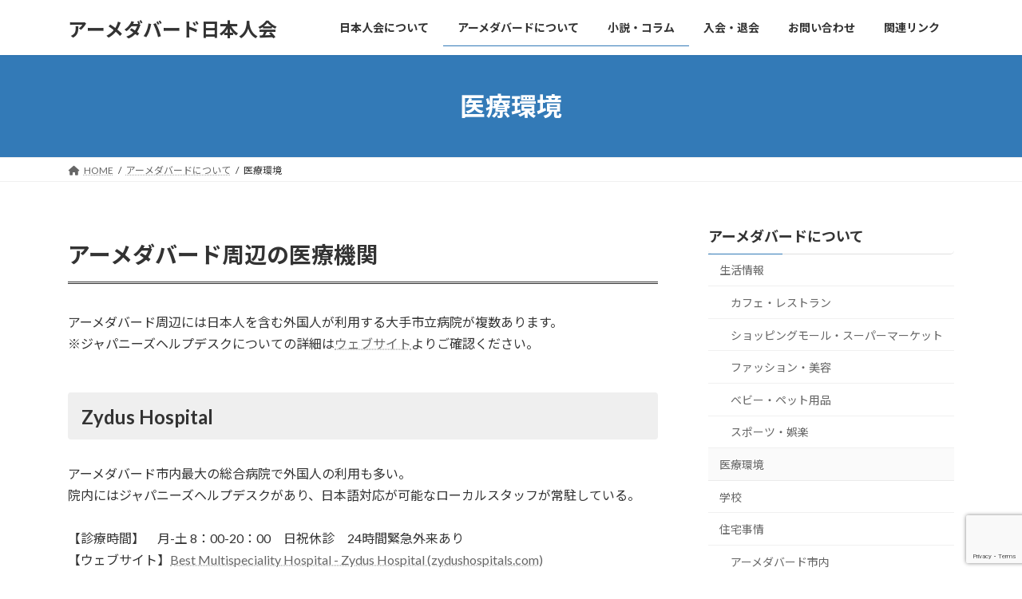

--- FILE ---
content_type: text/html; charset=UTF-8
request_url: https://amd-japan.com/ahmedabad/%E5%8C%BB%E7%99%82%E7%92%B0%E5%A2%83
body_size: 71951
content:
<!DOCTYPE html>
<html lang="ja">
<head>
<meta charset="utf-8">
<meta http-equiv="X-UA-Compatible" content="IE=edge">
<meta name="viewport" content="width=device-width, initial-scale=1">

<title>医療環境 | アーメダバードについて | アーメダバード日本人会</title>

	  <meta name='robots' content='max-image-preview:large' />
<link rel="alternate" type="application/rss+xml" title="アーメダバード日本人会 &raquo; フィード" href="https://amd-japan.com/feed" />
<link rel="alternate" type="application/rss+xml" title="アーメダバード日本人会 &raquo; コメントフィード" href="https://amd-japan.com/comments/feed" />
<meta name="description" content="アーメダバード周辺の医療機関アーメダバード周辺には日本人を含む外国人が利用する大手市立病院が複数あります。※ジャパニーズヘルプデスクについての詳細はウェブサイトよりご確認ください。Zydus Hospitalアーメダバード市内最大の総合病院で外国人の利用も多い。院内にはジャパニーズヘルプデスクがあり、日本語対応が可能なローカルスタッフが常駐している。【診療時間】　月-土 8：00-20：00　日祝休診　24時間緊急外来あり【ウェブサイト】Best" /><script type="text/javascript">
window._wpemojiSettings = {"baseUrl":"https:\/\/s.w.org\/images\/core\/emoji\/14.0.0\/72x72\/","ext":".png","svgUrl":"https:\/\/s.w.org\/images\/core\/emoji\/14.0.0\/svg\/","svgExt":".svg","source":{"concatemoji":"https:\/\/amd-japan.com\/wp-includes\/js\/wp-emoji-release.min.js?ver=6.1.9"}};
/*! This file is auto-generated */
!function(e,a,t){var n,r,o,i=a.createElement("canvas"),p=i.getContext&&i.getContext("2d");function s(e,t){var a=String.fromCharCode,e=(p.clearRect(0,0,i.width,i.height),p.fillText(a.apply(this,e),0,0),i.toDataURL());return p.clearRect(0,0,i.width,i.height),p.fillText(a.apply(this,t),0,0),e===i.toDataURL()}function c(e){var t=a.createElement("script");t.src=e,t.defer=t.type="text/javascript",a.getElementsByTagName("head")[0].appendChild(t)}for(o=Array("flag","emoji"),t.supports={everything:!0,everythingExceptFlag:!0},r=0;r<o.length;r++)t.supports[o[r]]=function(e){if(p&&p.fillText)switch(p.textBaseline="top",p.font="600 32px Arial",e){case"flag":return s([127987,65039,8205,9895,65039],[127987,65039,8203,9895,65039])?!1:!s([55356,56826,55356,56819],[55356,56826,8203,55356,56819])&&!s([55356,57332,56128,56423,56128,56418,56128,56421,56128,56430,56128,56423,56128,56447],[55356,57332,8203,56128,56423,8203,56128,56418,8203,56128,56421,8203,56128,56430,8203,56128,56423,8203,56128,56447]);case"emoji":return!s([129777,127995,8205,129778,127999],[129777,127995,8203,129778,127999])}return!1}(o[r]),t.supports.everything=t.supports.everything&&t.supports[o[r]],"flag"!==o[r]&&(t.supports.everythingExceptFlag=t.supports.everythingExceptFlag&&t.supports[o[r]]);t.supports.everythingExceptFlag=t.supports.everythingExceptFlag&&!t.supports.flag,t.DOMReady=!1,t.readyCallback=function(){t.DOMReady=!0},t.supports.everything||(n=function(){t.readyCallback()},a.addEventListener?(a.addEventListener("DOMContentLoaded",n,!1),e.addEventListener("load",n,!1)):(e.attachEvent("onload",n),a.attachEvent("onreadystatechange",function(){"complete"===a.readyState&&t.readyCallback()})),(e=t.source||{}).concatemoji?c(e.concatemoji):e.wpemoji&&e.twemoji&&(c(e.twemoji),c(e.wpemoji)))}(window,document,window._wpemojiSettings);
</script>
<style type="text/css">
img.wp-smiley,
img.emoji {
	display: inline !important;
	border: none !important;
	box-shadow: none !important;
	height: 1em !important;
	width: 1em !important;
	margin: 0 0.07em !important;
	vertical-align: -0.1em !important;
	background: none !important;
	padding: 0 !important;
}
</style>
	<link rel='stylesheet' id='vkExUnit_common_style-css' href='https://amd-japan.com/wp-content/plugins/vk-all-in-one-expansion-unit/assets/css/vkExUnit_style.css?ver=9.86.1.0' type='text/css' media='all' />
<style id='vkExUnit_common_style-inline-css' type='text/css'>
:root {--ver_page_top_button_url:url(https://amd-japan.com/wp-content/plugins/vk-all-in-one-expansion-unit/assets/images/to-top-btn-icon.svg);}@font-face {font-weight: normal;font-style: normal;font-family: "vk_sns";src: url("https://amd-japan.com/wp-content/plugins/vk-all-in-one-expansion-unit/inc/sns/icons/fonts/vk_sns.eot?-bq20cj");src: url("https://amd-japan.com/wp-content/plugins/vk-all-in-one-expansion-unit/inc/sns/icons/fonts/vk_sns.eot?#iefix-bq20cj") format("embedded-opentype"),url("https://amd-japan.com/wp-content/plugins/vk-all-in-one-expansion-unit/inc/sns/icons/fonts/vk_sns.woff?-bq20cj") format("woff"),url("https://amd-japan.com/wp-content/plugins/vk-all-in-one-expansion-unit/inc/sns/icons/fonts/vk_sns.ttf?-bq20cj") format("truetype"),url("https://amd-japan.com/wp-content/plugins/vk-all-in-one-expansion-unit/inc/sns/icons/fonts/vk_sns.svg?-bq20cj#vk_sns") format("svg");}
</style>
<link rel='stylesheet' id='wp-block-library-css' href='https://amd-japan.com/wp-includes/css/dist/block-library/style.min.css?ver=6.1.9' type='text/css' media='all' />
<style id='wp-block-library-inline-css' type='text/css'>
.vk-cols--reverse{flex-direction:row-reverse}.vk-cols--hasbtn{margin-bottom:0}.vk-cols--hasbtn>.row>.vk_gridColumn_item,.vk-cols--hasbtn>.wp-block-column{position:relative;padding-bottom:3em;margin-bottom:var(--vk-margin-block-bottom)}.vk-cols--hasbtn>.row>.vk_gridColumn_item>.wp-block-buttons,.vk-cols--hasbtn>.row>.vk_gridColumn_item>.vk_button,.vk-cols--hasbtn>.wp-block-column>.wp-block-buttons,.vk-cols--hasbtn>.wp-block-column>.vk_button{position:absolute;bottom:0;width:100%}.vk-cols--fit.wp-block-columns{gap:0}.vk-cols--fit.wp-block-columns,.vk-cols--fit.wp-block-columns:not(.is-not-stacked-on-mobile){margin-top:0;margin-bottom:0;justify-content:space-between}.vk-cols--fit.wp-block-columns>.wp-block-column *:last-child,.vk-cols--fit.wp-block-columns:not(.is-not-stacked-on-mobile)>.wp-block-column *:last-child{margin-bottom:0}.vk-cols--fit.wp-block-columns>.wp-block-column>.wp-block-cover,.vk-cols--fit.wp-block-columns:not(.is-not-stacked-on-mobile)>.wp-block-column>.wp-block-cover{margin-top:0}.vk-cols--fit.wp-block-columns.has-background,.vk-cols--fit.wp-block-columns:not(.is-not-stacked-on-mobile).has-background{padding:0}@media(max-width: 599px){.vk-cols--fit.wp-block-columns:not(.has-background)>.wp-block-column:not(.has-background),.vk-cols--fit.wp-block-columns:not(.is-not-stacked-on-mobile):not(.has-background)>.wp-block-column:not(.has-background){padding-left:0 !important;padding-right:0 !important}}@media(min-width: 782px){.vk-cols--fit.wp-block-columns .block-editor-block-list__block.wp-block-column:not(:first-child),.vk-cols--fit.wp-block-columns>.wp-block-column:not(:first-child),.vk-cols--fit.wp-block-columns:not(.is-not-stacked-on-mobile) .block-editor-block-list__block.wp-block-column:not(:first-child),.vk-cols--fit.wp-block-columns:not(.is-not-stacked-on-mobile)>.wp-block-column:not(:first-child){margin-left:0}}@media(min-width: 600px)and (max-width: 781px){.vk-cols--fit.wp-block-columns .wp-block-column:nth-child(2n),.vk-cols--fit.wp-block-columns:not(.is-not-stacked-on-mobile) .wp-block-column:nth-child(2n){margin-left:0}.vk-cols--fit.wp-block-columns .wp-block-column:not(:only-child),.vk-cols--fit.wp-block-columns:not(.is-not-stacked-on-mobile) .wp-block-column:not(:only-child){flex-basis:50% !important}}.vk-cols--fit--gap1.wp-block-columns{gap:1px}@media(min-width: 600px)and (max-width: 781px){.vk-cols--fit--gap1.wp-block-columns .wp-block-column:not(:only-child){flex-basis:calc(50% - 1px) !important}}.vk-cols--fit.vk-cols--grid>.block-editor-block-list__block,.vk-cols--fit.vk-cols--grid>.wp-block-column,.vk-cols--fit.vk-cols--grid:not(.is-not-stacked-on-mobile)>.block-editor-block-list__block,.vk-cols--fit.vk-cols--grid:not(.is-not-stacked-on-mobile)>.wp-block-column{flex-basis:50%;box-sizing:border-box}@media(max-width: 599px){.vk-cols--fit.vk-cols--grid.vk-cols--grid--alignfull>.wp-block-column:nth-child(2)>.wp-block-cover,.vk-cols--fit.vk-cols--grid:not(.is-not-stacked-on-mobile).vk-cols--grid--alignfull>.wp-block-column:nth-child(2)>.wp-block-cover{width:100vw;margin-right:calc((100% - 100vw)/2);margin-left:calc((100% - 100vw)/2)}}@media(min-width: 600px){.vk-cols--fit.vk-cols--grid.vk-cols--grid--alignfull>.wp-block-column:nth-child(2)>.wp-block-cover,.vk-cols--fit.vk-cols--grid:not(.is-not-stacked-on-mobile).vk-cols--grid--alignfull>.wp-block-column:nth-child(2)>.wp-block-cover{margin-right:calc(100% - 50vw);width:50vw}}@media(min-width: 600px){.vk-cols--fit.vk-cols--grid.vk-cols--grid--alignfull.vk-cols--reverse>.wp-block-column,.vk-cols--fit.vk-cols--grid:not(.is-not-stacked-on-mobile).vk-cols--grid--alignfull.vk-cols--reverse>.wp-block-column{margin-left:0;margin-right:0}.vk-cols--fit.vk-cols--grid.vk-cols--grid--alignfull.vk-cols--reverse>.wp-block-column:nth-child(2)>.wp-block-cover,.vk-cols--fit.vk-cols--grid:not(.is-not-stacked-on-mobile).vk-cols--grid--alignfull.vk-cols--reverse>.wp-block-column:nth-child(2)>.wp-block-cover{margin-left:calc(100% - 50vw)}}.vk-cols--menu h2,.vk-cols--menu h3,.vk-cols--menu h4,.vk-cols--menu h5{margin-bottom:.2em;text-shadow:#000 0 0 10px}.vk-cols--menu h2:first-child,.vk-cols--menu h3:first-child,.vk-cols--menu h4:first-child,.vk-cols--menu h5:first-child{margin-top:0}.vk-cols--menu p{margin-bottom:1rem;text-shadow:#000 0 0 10px}.vk-cols--menu .wp-block-cover__inner-container:last-child{margin-bottom:0}.vk-cols--fitbnrs .wp-block-column .wp-block-cover:hover img{filter:unset}.vk-cols--fitbnrs .wp-block-column .wp-block-cover:hover{background-color:unset}.vk-cols--fitbnrs .wp-block-column .wp-block-cover:hover .wp-block-cover__image-background{filter:unset !important}.vk-cols--fitbnrs .wp-block-cover__inner-container{position:absolute;height:100%;width:100%}.vk-cols--fitbnrs .vk_button{height:100%;margin:0}.vk-cols--fitbnrs .vk_button .vk_button_btn,.vk-cols--fitbnrs .vk_button .btn{height:100%;width:100%;border:none;box-shadow:none;background-color:unset !important;transition:unset}.vk-cols--fitbnrs .vk_button .vk_button_btn:hover,.vk-cols--fitbnrs .vk_button .btn:hover{transition:unset}.vk-cols--fitbnrs .vk_button .vk_button_btn:after,.vk-cols--fitbnrs .vk_button .btn:after{border:none}.vk-cols--fitbnrs .vk_button .vk_button_link_txt{width:100%;position:absolute;top:50%;left:50%;transform:translateY(-50%) translateX(-50%);font-size:2rem;text-shadow:#000 0 0 10px}.vk-cols--fitbnrs .vk_button .vk_button_link_subCaption{width:100%;position:absolute;top:calc(50% + 2.2em);left:50%;transform:translateY(-50%) translateX(-50%);text-shadow:#000 0 0 10px}@media(min-width: 992px){.vk-cols--media.wp-block-columns{gap:3rem}}.vk-fit-map iframe{position:relative;margin-bottom:0;display:block;max-height:400px;width:100vw}.vk-fit-map.alignfull div[class*=__inner-container],.vk-fit-map.alignwide div[class*=__inner-container]{max-width:100%}:root{--vk-color-th-bg-bright: rgba( 0, 0, 0, 0.05 )}.vk-table--th--width25 :where(tr>*:first-child){width:25%}.vk-table--th--width30 :where(tr>*:first-child){width:30%}.vk-table--th--width35 :where(tr>*:first-child){width:35%}.vk-table--th--width40 :where(tr>*:first-child){width:40%}.vk-table--th--bg-bright :where(tr>*:first-child){background-color:var(--vk-color-th-bg-bright)}@media(max-width: 599px){.vk-table--mobile-block :is(th,td){width:100%;display:block;border-top:none}}.vk-table--width--th25 :where(tr>*:first-child){width:25%}.vk-table--width--th30 :where(tr>*:first-child){width:30%}.vk-table--width--th35 :where(tr>*:first-child){width:35%}.vk-table--width--th40 :where(tr>*:first-child){width:40%}.no-margin{margin:0}@media(max-width: 599px){.wp-block-image.vk-aligncenter--mobile>.alignright{float:none;margin-left:auto;margin-right:auto}.vk-no-padding-horizontal--mobile{padding-left:0 !important;padding-right:0 !important}}
/* VK Color Palettes */:root{ --wp--preset--color--vk-color-primary:#337ab7}/* --vk-color-primary is deprecated. */:root{ --vk-color-primary: var(--wp--preset--color--vk-color-primary);}:root{ --wp--preset--color--vk-color-primary-dark:#286192}/* --vk-color-primary-dark is deprecated. */:root{ --vk-color-primary-dark: var(--wp--preset--color--vk-color-primary-dark);}:root{ --wp--preset--color--vk-color-primary-vivid:#3886c9}/* --vk-color-primary-vivid is deprecated. */:root{ --vk-color-primary-vivid: var(--wp--preset--color--vk-color-primary-vivid);}
</style>
<link rel='stylesheet' id='classic-theme-styles-css' href='https://amd-japan.com/wp-includes/css/classic-themes.min.css?ver=1' type='text/css' media='all' />
<style id='global-styles-inline-css' type='text/css'>
body{--wp--preset--color--black: #000000;--wp--preset--color--cyan-bluish-gray: #abb8c3;--wp--preset--color--white: #ffffff;--wp--preset--color--pale-pink: #f78da7;--wp--preset--color--vivid-red: #cf2e2e;--wp--preset--color--luminous-vivid-orange: #ff6900;--wp--preset--color--luminous-vivid-amber: #fcb900;--wp--preset--color--light-green-cyan: #7bdcb5;--wp--preset--color--vivid-green-cyan: #00d084;--wp--preset--color--pale-cyan-blue: #8ed1fc;--wp--preset--color--vivid-cyan-blue: #0693e3;--wp--preset--color--vivid-purple: #9b51e0;--wp--preset--color--vk-color-primary: #337ab7;--wp--preset--color--vk-color-primary-dark: #286192;--wp--preset--color--vk-color-primary-vivid: #3886c9;--wp--preset--gradient--vivid-cyan-blue-to-vivid-purple: linear-gradient(135deg,rgba(6,147,227,1) 0%,rgb(155,81,224) 100%);--wp--preset--gradient--light-green-cyan-to-vivid-green-cyan: linear-gradient(135deg,rgb(122,220,180) 0%,rgb(0,208,130) 100%);--wp--preset--gradient--luminous-vivid-amber-to-luminous-vivid-orange: linear-gradient(135deg,rgba(252,185,0,1) 0%,rgba(255,105,0,1) 100%);--wp--preset--gradient--luminous-vivid-orange-to-vivid-red: linear-gradient(135deg,rgba(255,105,0,1) 0%,rgb(207,46,46) 100%);--wp--preset--gradient--very-light-gray-to-cyan-bluish-gray: linear-gradient(135deg,rgb(238,238,238) 0%,rgb(169,184,195) 100%);--wp--preset--gradient--cool-to-warm-spectrum: linear-gradient(135deg,rgb(74,234,220) 0%,rgb(151,120,209) 20%,rgb(207,42,186) 40%,rgb(238,44,130) 60%,rgb(251,105,98) 80%,rgb(254,248,76) 100%);--wp--preset--gradient--blush-light-purple: linear-gradient(135deg,rgb(255,206,236) 0%,rgb(152,150,240) 100%);--wp--preset--gradient--blush-bordeaux: linear-gradient(135deg,rgb(254,205,165) 0%,rgb(254,45,45) 50%,rgb(107,0,62) 100%);--wp--preset--gradient--luminous-dusk: linear-gradient(135deg,rgb(255,203,112) 0%,rgb(199,81,192) 50%,rgb(65,88,208) 100%);--wp--preset--gradient--pale-ocean: linear-gradient(135deg,rgb(255,245,203) 0%,rgb(182,227,212) 50%,rgb(51,167,181) 100%);--wp--preset--gradient--electric-grass: linear-gradient(135deg,rgb(202,248,128) 0%,rgb(113,206,126) 100%);--wp--preset--gradient--midnight: linear-gradient(135deg,rgb(2,3,129) 0%,rgb(40,116,252) 100%);--wp--preset--gradient--vivid-green-cyan-to-vivid-cyan-blue: linear-gradient(135deg,rgba(0,208,132,1) 0%,rgba(6,147,227,1) 100%);--wp--preset--duotone--dark-grayscale: url('#wp-duotone-dark-grayscale');--wp--preset--duotone--grayscale: url('#wp-duotone-grayscale');--wp--preset--duotone--purple-yellow: url('#wp-duotone-purple-yellow');--wp--preset--duotone--blue-red: url('#wp-duotone-blue-red');--wp--preset--duotone--midnight: url('#wp-duotone-midnight');--wp--preset--duotone--magenta-yellow: url('#wp-duotone-magenta-yellow');--wp--preset--duotone--purple-green: url('#wp-duotone-purple-green');--wp--preset--duotone--blue-orange: url('#wp-duotone-blue-orange');--wp--preset--font-size--small: 14px;--wp--preset--font-size--medium: 20px;--wp--preset--font-size--large: 24px;--wp--preset--font-size--x-large: 42px;--wp--preset--font-size--regular: 16px;--wp--preset--font-size--huge: 36px;--wp--preset--spacing--20: 0.44rem;--wp--preset--spacing--30: 0.67rem;--wp--preset--spacing--40: 1rem;--wp--preset--spacing--50: 1.5rem;--wp--preset--spacing--60: 2.25rem;--wp--preset--spacing--70: 3.38rem;--wp--preset--spacing--80: 5.06rem;}:where(.is-layout-flex){gap: 0.5em;}body .is-layout-flow > .alignleft{float: left;margin-inline-start: 0;margin-inline-end: 2em;}body .is-layout-flow > .alignright{float: right;margin-inline-start: 2em;margin-inline-end: 0;}body .is-layout-flow > .aligncenter{margin-left: auto !important;margin-right: auto !important;}body .is-layout-constrained > .alignleft{float: left;margin-inline-start: 0;margin-inline-end: 2em;}body .is-layout-constrained > .alignright{float: right;margin-inline-start: 2em;margin-inline-end: 0;}body .is-layout-constrained > .aligncenter{margin-left: auto !important;margin-right: auto !important;}body .is-layout-constrained > :where(:not(.alignleft):not(.alignright):not(.alignfull)){max-width: var(--wp--style--global--content-size);margin-left: auto !important;margin-right: auto !important;}body .is-layout-constrained > .alignwide{max-width: var(--wp--style--global--wide-size);}body .is-layout-flex{display: flex;}body .is-layout-flex{flex-wrap: wrap;align-items: center;}body .is-layout-flex > *{margin: 0;}:where(.wp-block-columns.is-layout-flex){gap: 2em;}.has-black-color{color: var(--wp--preset--color--black) !important;}.has-cyan-bluish-gray-color{color: var(--wp--preset--color--cyan-bluish-gray) !important;}.has-white-color{color: var(--wp--preset--color--white) !important;}.has-pale-pink-color{color: var(--wp--preset--color--pale-pink) !important;}.has-vivid-red-color{color: var(--wp--preset--color--vivid-red) !important;}.has-luminous-vivid-orange-color{color: var(--wp--preset--color--luminous-vivid-orange) !important;}.has-luminous-vivid-amber-color{color: var(--wp--preset--color--luminous-vivid-amber) !important;}.has-light-green-cyan-color{color: var(--wp--preset--color--light-green-cyan) !important;}.has-vivid-green-cyan-color{color: var(--wp--preset--color--vivid-green-cyan) !important;}.has-pale-cyan-blue-color{color: var(--wp--preset--color--pale-cyan-blue) !important;}.has-vivid-cyan-blue-color{color: var(--wp--preset--color--vivid-cyan-blue) !important;}.has-vivid-purple-color{color: var(--wp--preset--color--vivid-purple) !important;}.has-vk-color-primary-color{color: var(--wp--preset--color--vk-color-primary) !important;}.has-vk-color-primary-dark-color{color: var(--wp--preset--color--vk-color-primary-dark) !important;}.has-vk-color-primary-vivid-color{color: var(--wp--preset--color--vk-color-primary-vivid) !important;}.has-black-background-color{background-color: var(--wp--preset--color--black) !important;}.has-cyan-bluish-gray-background-color{background-color: var(--wp--preset--color--cyan-bluish-gray) !important;}.has-white-background-color{background-color: var(--wp--preset--color--white) !important;}.has-pale-pink-background-color{background-color: var(--wp--preset--color--pale-pink) !important;}.has-vivid-red-background-color{background-color: var(--wp--preset--color--vivid-red) !important;}.has-luminous-vivid-orange-background-color{background-color: var(--wp--preset--color--luminous-vivid-orange) !important;}.has-luminous-vivid-amber-background-color{background-color: var(--wp--preset--color--luminous-vivid-amber) !important;}.has-light-green-cyan-background-color{background-color: var(--wp--preset--color--light-green-cyan) !important;}.has-vivid-green-cyan-background-color{background-color: var(--wp--preset--color--vivid-green-cyan) !important;}.has-pale-cyan-blue-background-color{background-color: var(--wp--preset--color--pale-cyan-blue) !important;}.has-vivid-cyan-blue-background-color{background-color: var(--wp--preset--color--vivid-cyan-blue) !important;}.has-vivid-purple-background-color{background-color: var(--wp--preset--color--vivid-purple) !important;}.has-vk-color-primary-background-color{background-color: var(--wp--preset--color--vk-color-primary) !important;}.has-vk-color-primary-dark-background-color{background-color: var(--wp--preset--color--vk-color-primary-dark) !important;}.has-vk-color-primary-vivid-background-color{background-color: var(--wp--preset--color--vk-color-primary-vivid) !important;}.has-black-border-color{border-color: var(--wp--preset--color--black) !important;}.has-cyan-bluish-gray-border-color{border-color: var(--wp--preset--color--cyan-bluish-gray) !important;}.has-white-border-color{border-color: var(--wp--preset--color--white) !important;}.has-pale-pink-border-color{border-color: var(--wp--preset--color--pale-pink) !important;}.has-vivid-red-border-color{border-color: var(--wp--preset--color--vivid-red) !important;}.has-luminous-vivid-orange-border-color{border-color: var(--wp--preset--color--luminous-vivid-orange) !important;}.has-luminous-vivid-amber-border-color{border-color: var(--wp--preset--color--luminous-vivid-amber) !important;}.has-light-green-cyan-border-color{border-color: var(--wp--preset--color--light-green-cyan) !important;}.has-vivid-green-cyan-border-color{border-color: var(--wp--preset--color--vivid-green-cyan) !important;}.has-pale-cyan-blue-border-color{border-color: var(--wp--preset--color--pale-cyan-blue) !important;}.has-vivid-cyan-blue-border-color{border-color: var(--wp--preset--color--vivid-cyan-blue) !important;}.has-vivid-purple-border-color{border-color: var(--wp--preset--color--vivid-purple) !important;}.has-vk-color-primary-border-color{border-color: var(--wp--preset--color--vk-color-primary) !important;}.has-vk-color-primary-dark-border-color{border-color: var(--wp--preset--color--vk-color-primary-dark) !important;}.has-vk-color-primary-vivid-border-color{border-color: var(--wp--preset--color--vk-color-primary-vivid) !important;}.has-vivid-cyan-blue-to-vivid-purple-gradient-background{background: var(--wp--preset--gradient--vivid-cyan-blue-to-vivid-purple) !important;}.has-light-green-cyan-to-vivid-green-cyan-gradient-background{background: var(--wp--preset--gradient--light-green-cyan-to-vivid-green-cyan) !important;}.has-luminous-vivid-amber-to-luminous-vivid-orange-gradient-background{background: var(--wp--preset--gradient--luminous-vivid-amber-to-luminous-vivid-orange) !important;}.has-luminous-vivid-orange-to-vivid-red-gradient-background{background: var(--wp--preset--gradient--luminous-vivid-orange-to-vivid-red) !important;}.has-very-light-gray-to-cyan-bluish-gray-gradient-background{background: var(--wp--preset--gradient--very-light-gray-to-cyan-bluish-gray) !important;}.has-cool-to-warm-spectrum-gradient-background{background: var(--wp--preset--gradient--cool-to-warm-spectrum) !important;}.has-blush-light-purple-gradient-background{background: var(--wp--preset--gradient--blush-light-purple) !important;}.has-blush-bordeaux-gradient-background{background: var(--wp--preset--gradient--blush-bordeaux) !important;}.has-luminous-dusk-gradient-background{background: var(--wp--preset--gradient--luminous-dusk) !important;}.has-pale-ocean-gradient-background{background: var(--wp--preset--gradient--pale-ocean) !important;}.has-electric-grass-gradient-background{background: var(--wp--preset--gradient--electric-grass) !important;}.has-midnight-gradient-background{background: var(--wp--preset--gradient--midnight) !important;}.has-small-font-size{font-size: var(--wp--preset--font-size--small) !important;}.has-medium-font-size{font-size: var(--wp--preset--font-size--medium) !important;}.has-large-font-size{font-size: var(--wp--preset--font-size--large) !important;}.has-x-large-font-size{font-size: var(--wp--preset--font-size--x-large) !important;}
.wp-block-navigation a:where(:not(.wp-element-button)){color: inherit;}
:where(.wp-block-columns.is-layout-flex){gap: 2em;}
.wp-block-pullquote{font-size: 1.5em;line-height: 1.6;}
</style>
<link rel='stylesheet' id='contact-form-7-css' href='https://amd-japan.com/wp-content/plugins/contact-form-7/includes/css/styles.css?ver=5.7.3' type='text/css' media='all' />
<link rel='stylesheet' id='easingslider-css' href='https://amd-japan.com/wp-content/plugins/easing-slider/assets/css/public.min.css?ver=3.0.8' type='text/css' media='all' />
<link rel='stylesheet' id='juiz_sps_styles-css' href='https://amd-japan.com/wp-content/plugins/juiz-social-post-sharer/skins/7/style.min.css?ver=2.3.2' type='text/css' media='all' />
<link rel='stylesheet' id='juiz_sps_modal_styles-css' href='https://amd-japan.com/wp-content/plugins/juiz-social-post-sharer/assets/css/juiz-social-post-sharer-modal.min.css?ver=2.3.2' type='text/css' media="print" onload="this.onload=null;this.media='all'" /><noscript><link rel="stylesheet" media="all" href="https://amd-japan.com/wp-content/plugins/juiz-social-post-sharer/assets/css/juiz-social-post-sharer-modal.min.css?ver=2.3.2"></noscript>
<link rel='stylesheet' id='veu-cta-css' href='https://amd-japan.com/wp-content/plugins/vk-all-in-one-expansion-unit/inc/call-to-action/package/css/style.css?ver=9.86.1.0' type='text/css' media='all' />
<link rel='stylesheet' id='vk-swiper-style-css' href='https://amd-japan.com/wp-content/plugins/vk-blocks/inc/vk-swiper/package/assets/css/swiper-bundle.min.css?ver=6.8.0' type='text/css' media='all' />
<link rel='stylesheet' id='widgetopts-styles-css' href='https://amd-japan.com/wp-content/plugins/widget-options/assets/css/widget-options.css' type='text/css' media='all' />
<link rel='stylesheet' id='wp-lightbox-2.min.css-css' href='https://amd-japan.com/wp-content/plugins/wp-lightbox-2/styles/lightbox.min.css?ver=1.3.4' type='text/css' media='all' />
<link rel='stylesheet' id='lightning-common-style-css' href='https://amd-japan.com/wp-content/themes/lightning/_g3/assets/css/style.css?ver=14.25.0' type='text/css' media='all' />
<style id='lightning-common-style-inline-css' type='text/css'>
/* Lightning */:root {--vk-color-primary:#337ab7;--vk-color-primary-dark:#286192;--vk-color-primary-vivid:#3886c9;--g_nav_main_acc_icon_open_url:url(https://amd-japan.com/wp-content/themes/lightning/_g3/inc/vk-mobile-nav/package/images/vk-menu-acc-icon-open-black.svg);--g_nav_main_acc_icon_close_url: url(https://amd-japan.com/wp-content/themes/lightning/_g3/inc/vk-mobile-nav/package/images/vk-menu-close-black.svg);--g_nav_sub_acc_icon_open_url: url(https://amd-japan.com/wp-content/themes/lightning/_g3/inc/vk-mobile-nav/package/images/vk-menu-acc-icon-open-white.svg);--g_nav_sub_acc_icon_close_url: url(https://amd-japan.com/wp-content/themes/lightning/_g3/inc/vk-mobile-nav/package/images/vk-menu-close-white.svg);}
html{scroll-padding-top:var(--vk-size-admin-bar);}
/* vk-mobile-nav */:root {--vk-mobile-nav-menu-btn-bg-src: url("https://amd-japan.com/wp-content/themes/lightning/_g3/inc/vk-mobile-nav/package/images/vk-menu-btn-black.svg");--vk-mobile-nav-menu-btn-close-bg-src: url("https://amd-japan.com/wp-content/themes/lightning/_g3/inc/vk-mobile-nav/package/images/vk-menu-close-black.svg");--vk-menu-acc-icon-open-black-bg-src: url("https://amd-japan.com/wp-content/themes/lightning/_g3/inc/vk-mobile-nav/package/images/vk-menu-acc-icon-open-black.svg");--vk-menu-acc-icon-open-white-bg-src: url("https://amd-japan.com/wp-content/themes/lightning/_g3/inc/vk-mobile-nav/package/images/vk-menu-acc-icon-open-white.svg");--vk-menu-acc-icon-close-black-bg-src: url("https://amd-japan.com/wp-content/themes/lightning/_g3/inc/vk-mobile-nav/package/images/vk-menu-close-black.svg");--vk-menu-acc-icon-close-white-bg-src: url("https://amd-japan.com/wp-content/themes/lightning/_g3/inc/vk-mobile-nav/package/images/vk-menu-close-white.svg");}
</style>
<link rel='stylesheet' id='lightning-design-style-css' href='https://amd-japan.com/wp-content/themes/lightning/_g3/design-skin/origin3/css/style.css?ver=14.25.0' type='text/css' media='all' />
<style id='lightning-design-style-inline-css' type='text/css'>
.tagcloud a:before { font-family: "Font Awesome 5 Free";content: "\f02b";font-weight: bold; }
</style>
<link rel='stylesheet' id='vk-blog-card-css' href='https://amd-japan.com/wp-content/themes/lightning/_g3/inc/vk-wp-oembed-blog-card/package/css/blog-card.css?ver=6.1.9' type='text/css' media='all' />
<link rel='stylesheet' id='vk-blocks-build-css-css' href='https://amd-japan.com/wp-content/plugins/vk-blocks/build/block-build.css?ver=1.50.0.1' type='text/css' media='all' />
<style id='vk-blocks-build-css-inline-css' type='text/css'>
:root {--vk_flow-arrow: url(https://amd-japan.com/wp-content/plugins/vk-blocks/inc/vk-blocks/images/arrow_bottom.svg);--vk_image-mask-wave01: url(https://amd-japan.com/wp-content/plugins/vk-blocks/inc/vk-blocks/images/wave01.svg);--vk_image-mask-wave02: url(https://amd-japan.com/wp-content/plugins/vk-blocks/inc/vk-blocks/images/wave02.svg);--vk_image-mask-wave03: url(https://amd-japan.com/wp-content/plugins/vk-blocks/inc/vk-blocks/images/wave03.svg);--vk_image-mask-wave04: url(https://amd-japan.com/wp-content/plugins/vk-blocks/inc/vk-blocks/images/wave04.svg);}

	:root {

		--vk-balloon-border-width:1px;

		--vk-balloon-speech-offset:-12px;
	}
	
</style>
<link rel='stylesheet' id='lightning-theme-style-css' href='https://amd-japan.com/wp-content/themes/lightning/style.css?ver=14.25.0' type='text/css' media='all' />
<link rel='stylesheet' id='vk-font-awesome-css' href='https://amd-japan.com/wp-content/themes/lightning/vendor/vektor-inc/font-awesome-versions/src/versions/6/css/all.min.css?ver=6.1.0' type='text/css' media='all' />
<link rel='stylesheet' id='tablepress-default-css' href='https://amd-japan.com/wp-content/plugins/tablepress/css/build/default.css?ver=2.0.4' type='text/css' media='all' />
<script type='text/javascript' src='https://amd-japan.com/wp-includes/js/jquery/jquery.min.js?ver=3.6.1' id='jquery-core-js'></script>
<script type='text/javascript' src='https://amd-japan.com/wp-includes/js/jquery/jquery-migrate.min.js?ver=3.3.2' id='jquery-migrate-js'></script>
<script type='text/javascript' src='https://amd-japan.com/wp-content/plugins/easing-slider/assets/js/public.min.js?ver=3.0.8' id='easingslider-js'></script>
<link rel="https://api.w.org/" href="https://amd-japan.com/wp-json/" /><link rel="alternate" type="application/json" href="https://amd-japan.com/wp-json/wp/v2/pages/809" /><link rel="EditURI" type="application/rsd+xml" title="RSD" href="https://amd-japan.com/xmlrpc.php?rsd" />
<link rel="wlwmanifest" type="application/wlwmanifest+xml" href="https://amd-japan.com/wp-includes/wlwmanifest.xml" />
<meta name="generator" content="WordPress 6.1.9" />
<link rel="canonical" href="https://amd-japan.com/ahmedabad/%e5%8c%bb%e7%99%82%e7%92%b0%e5%a2%83" />
<link rel='shortlink' href='https://amd-japan.com/?p=809' />
<link rel="alternate" type="application/json+oembed" href="https://amd-japan.com/wp-json/oembed/1.0/embed?url=https%3A%2F%2Famd-japan.com%2Fahmedabad%2F%25e5%258c%25bb%25e7%2599%2582%25e7%2592%25b0%25e5%25a2%2583" />
<link rel="alternate" type="text/xml+oembed" href="https://amd-japan.com/wp-json/oembed/1.0/embed?url=https%3A%2F%2Famd-japan.com%2Fahmedabad%2F%25e5%258c%25bb%25e7%2599%2582%25e7%2592%25b0%25e5%25a2%2583&#038;format=xml" />
<style data-context="foundation-flickity-css">/*! Flickity v2.0.2
http://flickity.metafizzy.co
---------------------------------------------- */.flickity-enabled{position:relative}.flickity-enabled:focus{outline:0}.flickity-viewport{overflow:hidden;position:relative;height:100%}.flickity-slider{position:absolute;width:100%;height:100%}.flickity-enabled.is-draggable{-webkit-tap-highlight-color:transparent;tap-highlight-color:transparent;-webkit-user-select:none;-moz-user-select:none;-ms-user-select:none;user-select:none}.flickity-enabled.is-draggable .flickity-viewport{cursor:move;cursor:-webkit-grab;cursor:grab}.flickity-enabled.is-draggable .flickity-viewport.is-pointer-down{cursor:-webkit-grabbing;cursor:grabbing}.flickity-prev-next-button{position:absolute;top:50%;width:44px;height:44px;border:none;border-radius:50%;background:#fff;background:hsla(0,0%,100%,.75);cursor:pointer;-webkit-transform:translateY(-50%);transform:translateY(-50%)}.flickity-prev-next-button:hover{background:#fff}.flickity-prev-next-button:focus{outline:0;box-shadow:0 0 0 5px #09f}.flickity-prev-next-button:active{opacity:.6}.flickity-prev-next-button.previous{left:10px}.flickity-prev-next-button.next{right:10px}.flickity-rtl .flickity-prev-next-button.previous{left:auto;right:10px}.flickity-rtl .flickity-prev-next-button.next{right:auto;left:10px}.flickity-prev-next-button:disabled{opacity:.3;cursor:auto}.flickity-prev-next-button svg{position:absolute;left:20%;top:20%;width:60%;height:60%}.flickity-prev-next-button .arrow{fill:#333}.flickity-page-dots{position:absolute;width:100%;bottom:-25px;padding:0;margin:0;list-style:none;text-align:center;line-height:1}.flickity-rtl .flickity-page-dots{direction:rtl}.flickity-page-dots .dot{display:inline-block;width:10px;height:10px;margin:0 8px;background:#333;border-radius:50%;opacity:.25;cursor:pointer}.flickity-page-dots .dot.is-selected{opacity:1}</style><style data-context="foundation-slideout-css">.slideout-menu{position:fixed;left:0;top:0;bottom:0;right:auto;z-index:0;width:256px;overflow-y:auto;-webkit-overflow-scrolling:touch;display:none}.slideout-menu.pushit-right{left:auto;right:0}.slideout-panel{position:relative;z-index:1;will-change:transform}.slideout-open,.slideout-open .slideout-panel,.slideout-open body{overflow:hidden}.slideout-open .slideout-menu{display:block}.pushit{display:none}</style><!-- [ VK All in One Expansion Unit OGP ] -->
<meta property="og:site_name" content="アーメダバード日本人会" />
<meta property="og:url" content="https://amd-japan.com/ahmedabad/%e5%8c%bb%e7%99%82%e7%92%b0%e5%a2%83" />
<meta property="og:title" content="医療環境 | アーメダバード日本人会" />
<meta property="og:description" content="アーメダバード周辺の医療機関アーメダバード周辺には日本人を含む外国人が利用する大手市立病院が複数あります。※ジャパニーズヘルプデスクについての詳細はウェブサイトよりご確認ください。Zydus Hospitalアーメダバード市内最大の総合病院で外国人の利用も多い。院内にはジャパニーズヘルプデスクがあり、日本語対応が可能なローカルスタッフが常駐している。【診療時間】　月-土 8：00-20：00　日祝休診　24時間緊急外来あり【ウェブサイト】Best" />
<meta property="og:type" content="article" />
<!-- [ / VK All in One Expansion Unit OGP ] -->
<!-- [ VK All in One Expansion Unit twitter card ] -->
<meta name="twitter:card" content="summary_large_image">
<meta name="twitter:description" content="アーメダバード周辺の医療機関アーメダバード周辺には日本人を含む外国人が利用する大手市立病院が複数あります。※ジャパニーズヘルプデスクについての詳細はウェブサイトよりご確認ください。Zydus Hospitalアーメダバード市内最大の総合病院で外国人の利用も多い。院内にはジャパニーズヘルプデスクがあり、日本語対応が可能なローカルスタッフが常駐している。【診療時間】　月-土 8：00-20：00　日祝休診　24時間緊急外来あり【ウェブサイト】Best">
<meta name="twitter:title" content="医療環境 | アーメダバード日本人会">
<meta name="twitter:url" content="https://amd-japan.com/ahmedabad/%e5%8c%bb%e7%99%82%e7%92%b0%e5%a2%83">
	<meta name="twitter:domain" content="amd-japan.com">
	<!-- [ / VK All in One Expansion Unit twitter card ] -->
	<style>.ios7.web-app-mode.has-fixed header{ background-color: rgba(45,53,63,.88);}</style></head>
<body class="page-template-default page page-id-809 page-child parent-pageid-14 wp-embed-responsive post-name-%e5%8c%bb%e7%99%82%e7%92%b0%e5%a2%83 post-type-page vk-blocks sidebar-fix sidebar-fix-priority-top device-pc fa_v6_css">
<a class="skip-link screen-reader-text" href="#main">コンテンツへスキップ</a>
<a class="skip-link screen-reader-text" href="#vk-mobile-nav">ナビゲーションに移動</a>
<svg xmlns="http://www.w3.org/2000/svg" viewBox="0 0 0 0" width="0" height="0" focusable="false" role="none" style="visibility: hidden; position: absolute; left: -9999px; overflow: hidden;" ><defs><filter id="wp-duotone-dark-grayscale"><feColorMatrix color-interpolation-filters="sRGB" type="matrix" values=" .299 .587 .114 0 0 .299 .587 .114 0 0 .299 .587 .114 0 0 .299 .587 .114 0 0 " /><feComponentTransfer color-interpolation-filters="sRGB" ><feFuncR type="table" tableValues="0 0.49803921568627" /><feFuncG type="table" tableValues="0 0.49803921568627" /><feFuncB type="table" tableValues="0 0.49803921568627" /><feFuncA type="table" tableValues="1 1" /></feComponentTransfer><feComposite in2="SourceGraphic" operator="in" /></filter></defs></svg><svg xmlns="http://www.w3.org/2000/svg" viewBox="0 0 0 0" width="0" height="0" focusable="false" role="none" style="visibility: hidden; position: absolute; left: -9999px; overflow: hidden;" ><defs><filter id="wp-duotone-grayscale"><feColorMatrix color-interpolation-filters="sRGB" type="matrix" values=" .299 .587 .114 0 0 .299 .587 .114 0 0 .299 .587 .114 0 0 .299 .587 .114 0 0 " /><feComponentTransfer color-interpolation-filters="sRGB" ><feFuncR type="table" tableValues="0 1" /><feFuncG type="table" tableValues="0 1" /><feFuncB type="table" tableValues="0 1" /><feFuncA type="table" tableValues="1 1" /></feComponentTransfer><feComposite in2="SourceGraphic" operator="in" /></filter></defs></svg><svg xmlns="http://www.w3.org/2000/svg" viewBox="0 0 0 0" width="0" height="0" focusable="false" role="none" style="visibility: hidden; position: absolute; left: -9999px; overflow: hidden;" ><defs><filter id="wp-duotone-purple-yellow"><feColorMatrix color-interpolation-filters="sRGB" type="matrix" values=" .299 .587 .114 0 0 .299 .587 .114 0 0 .299 .587 .114 0 0 .299 .587 .114 0 0 " /><feComponentTransfer color-interpolation-filters="sRGB" ><feFuncR type="table" tableValues="0.54901960784314 0.98823529411765" /><feFuncG type="table" tableValues="0 1" /><feFuncB type="table" tableValues="0.71764705882353 0.25490196078431" /><feFuncA type="table" tableValues="1 1" /></feComponentTransfer><feComposite in2="SourceGraphic" operator="in" /></filter></defs></svg><svg xmlns="http://www.w3.org/2000/svg" viewBox="0 0 0 0" width="0" height="0" focusable="false" role="none" style="visibility: hidden; position: absolute; left: -9999px; overflow: hidden;" ><defs><filter id="wp-duotone-blue-red"><feColorMatrix color-interpolation-filters="sRGB" type="matrix" values=" .299 .587 .114 0 0 .299 .587 .114 0 0 .299 .587 .114 0 0 .299 .587 .114 0 0 " /><feComponentTransfer color-interpolation-filters="sRGB" ><feFuncR type="table" tableValues="0 1" /><feFuncG type="table" tableValues="0 0.27843137254902" /><feFuncB type="table" tableValues="0.5921568627451 0.27843137254902" /><feFuncA type="table" tableValues="1 1" /></feComponentTransfer><feComposite in2="SourceGraphic" operator="in" /></filter></defs></svg><svg xmlns="http://www.w3.org/2000/svg" viewBox="0 0 0 0" width="0" height="0" focusable="false" role="none" style="visibility: hidden; position: absolute; left: -9999px; overflow: hidden;" ><defs><filter id="wp-duotone-midnight"><feColorMatrix color-interpolation-filters="sRGB" type="matrix" values=" .299 .587 .114 0 0 .299 .587 .114 0 0 .299 .587 .114 0 0 .299 .587 .114 0 0 " /><feComponentTransfer color-interpolation-filters="sRGB" ><feFuncR type="table" tableValues="0 0" /><feFuncG type="table" tableValues="0 0.64705882352941" /><feFuncB type="table" tableValues="0 1" /><feFuncA type="table" tableValues="1 1" /></feComponentTransfer><feComposite in2="SourceGraphic" operator="in" /></filter></defs></svg><svg xmlns="http://www.w3.org/2000/svg" viewBox="0 0 0 0" width="0" height="0" focusable="false" role="none" style="visibility: hidden; position: absolute; left: -9999px; overflow: hidden;" ><defs><filter id="wp-duotone-magenta-yellow"><feColorMatrix color-interpolation-filters="sRGB" type="matrix" values=" .299 .587 .114 0 0 .299 .587 .114 0 0 .299 .587 .114 0 0 .299 .587 .114 0 0 " /><feComponentTransfer color-interpolation-filters="sRGB" ><feFuncR type="table" tableValues="0.78039215686275 1" /><feFuncG type="table" tableValues="0 0.94901960784314" /><feFuncB type="table" tableValues="0.35294117647059 0.47058823529412" /><feFuncA type="table" tableValues="1 1" /></feComponentTransfer><feComposite in2="SourceGraphic" operator="in" /></filter></defs></svg><svg xmlns="http://www.w3.org/2000/svg" viewBox="0 0 0 0" width="0" height="0" focusable="false" role="none" style="visibility: hidden; position: absolute; left: -9999px; overflow: hidden;" ><defs><filter id="wp-duotone-purple-green"><feColorMatrix color-interpolation-filters="sRGB" type="matrix" values=" .299 .587 .114 0 0 .299 .587 .114 0 0 .299 .587 .114 0 0 .299 .587 .114 0 0 " /><feComponentTransfer color-interpolation-filters="sRGB" ><feFuncR type="table" tableValues="0.65098039215686 0.40392156862745" /><feFuncG type="table" tableValues="0 1" /><feFuncB type="table" tableValues="0.44705882352941 0.4" /><feFuncA type="table" tableValues="1 1" /></feComponentTransfer><feComposite in2="SourceGraphic" operator="in" /></filter></defs></svg><svg xmlns="http://www.w3.org/2000/svg" viewBox="0 0 0 0" width="0" height="0" focusable="false" role="none" style="visibility: hidden; position: absolute; left: -9999px; overflow: hidden;" ><defs><filter id="wp-duotone-blue-orange"><feColorMatrix color-interpolation-filters="sRGB" type="matrix" values=" .299 .587 .114 0 0 .299 .587 .114 0 0 .299 .587 .114 0 0 .299 .587 .114 0 0 " /><feComponentTransfer color-interpolation-filters="sRGB" ><feFuncR type="table" tableValues="0.098039215686275 1" /><feFuncG type="table" tableValues="0 0.66274509803922" /><feFuncB type="table" tableValues="0.84705882352941 0.41960784313725" /><feFuncA type="table" tableValues="1 1" /></feComponentTransfer><feComposite in2="SourceGraphic" operator="in" /></filter></defs></svg>
<header id="site-header" class="site-header site-header--layout--nav-float">
		<div id="site-header-container" class="site-header-container container">

				<div class="site-header-logo">
		<a href="https://amd-japan.com/">
			<span>アーメダバード日本人会</span>
		</a>
		</div>

		
		<nav id="global-nav" class="global-nav global-nav--layout--float-right"><ul id="menu-navi" class="menu vk-menu-acc global-nav-list nav"><li id="menu-item-94" class="menu-item menu-item-type-post_type menu-item-object-page menu-item-has-children"><a href="https://amd-japan.com/aboutus"><strong class="global-nav-name">日本人会について</strong></a>
<ul class="sub-menu">
	<li id="menu-item-580" class="menu-item menu-item-type-post_type menu-item-object-page"><a href="https://amd-japan.com/aboutus">アーメダバード日本人会へようこそ</a></li>
	<li id="menu-item-96" class="menu-item menu-item-type-post_type menu-item-object-page"><a href="https://amd-japan.com/aboutus/rules">日本人会会則</a></li>
	<li id="menu-item-578" class="menu-item menu-item-type-post_type menu-item-object-page menu-item-has-children"><a href="https://amd-japan.com/aboutus/%e6%97%a5%e6%9c%ac%e4%ba%ba%e4%bc%9a%e5%bd%b9%e5%93%a1%e5%90%8d%e7%b0%bf">日本人会理事会名簿</a>
	<ul class="sub-menu">
		<li id="menu-item-1323" class="menu-item menu-item-type-post_type menu-item-object-page"><a href="https://amd-japan.com/aboutus/%e6%97%a5%e6%9c%ac%e4%ba%ba%e4%bc%9a%e5%bd%b9%e5%93%a1%e5%90%8d%e7%b0%bf/%e9%81%8e%e5%8e%bb%e3%81%ae%e7%90%86%e4%ba%8b%e4%bc%9a%e5%90%8d%e7%b0%bf">過去の理事会名簿</a></li>
	</ul>
</li>
	<li id="menu-item-665" class="menu-item menu-item-type-post_type menu-item-object-page"><a href="https://amd-japan.com/aboutus/%e3%82%b5%e3%83%bc%e3%82%af%e3%83%ab%e3%83%bb%e5%90%8c%e5%a5%bd%e4%bc%9a">サークル・同好会</a></li>
</ul>
</li>
<li id="menu-item-91" class="menu-item menu-item-type-post_type menu-item-object-page current-page-ancestor current-menu-ancestor current-menu-parent current-page-parent current_page_parent current_page_ancestor menu-item-has-children"><a href="https://amd-japan.com/ahmedabad"><strong class="global-nav-name">アーメダバードについて</strong></a>
<ul class="sub-menu">
	<li id="menu-item-581" class="menu-item menu-item-type-post_type menu-item-object-page current-page-ancestor current-page-parent"><a href="https://amd-japan.com/ahmedabad">アーメダバードってどんな場所？</a></li>
	<li id="menu-item-626" class="menu-item menu-item-type-post_type menu-item-object-page menu-item-has-children"><a href="https://amd-japan.com/ahmedabad/%e7%94%9f%e6%b4%bb%e6%83%85%e5%a0%b1">生活情報</a>
	<ul class="sub-menu">
		<li id="menu-item-631" class="menu-item menu-item-type-post_type menu-item-object-page"><a href="https://amd-japan.com/ahmedabad/%e7%94%9f%e6%b4%bb%e6%83%85%e5%a0%b1/%e3%82%ab%e3%83%95%e3%82%a7%e3%83%bb%e3%83%ac%e3%82%b9%e3%83%88%e3%83%a9%e3%83%b3">カフェ・レストラン</a></li>
		<li id="menu-item-635" class="menu-item menu-item-type-post_type menu-item-object-page"><a href="https://amd-japan.com/ahmedabad/%e7%94%9f%e6%b4%bb%e6%83%85%e5%a0%b1/%e3%82%b7%e3%83%a7%e3%83%83%e3%83%94%e3%83%b3%e3%82%b0%e3%83%a2%e3%83%bc%e3%83%ab%e3%83%bb%e3%82%b9%e3%83%bc%e3%83%91%e3%83%bc%e3%83%9e%e3%83%bc%e3%82%b1%e3%83%83%e3%83%88">ショッピングモール・スーパーマーケット</a></li>
		<li id="menu-item-640" class="menu-item menu-item-type-post_type menu-item-object-page"><a href="https://amd-japan.com/ahmedabad/%e7%94%9f%e6%b4%bb%e6%83%85%e5%a0%b1/%e3%83%95%e3%82%a1%e3%83%83%e3%82%b7%e3%83%a7%e3%83%b3%e3%83%bb%e7%be%8e%e5%ae%b9">ファッション・美容</a></li>
		<li id="menu-item-762" class="menu-item menu-item-type-post_type menu-item-object-page"><a href="https://amd-japan.com/ahmedabad/%e7%94%9f%e6%b4%bb%e6%83%85%e5%a0%b1/%e3%83%99%e3%83%93%e3%83%bc%e3%83%bb%e3%83%9a%e3%83%83%e3%83%88%e7%94%a8%e5%93%81">ベビー・ペット用品</a></li>
		<li id="menu-item-644" class="menu-item menu-item-type-post_type menu-item-object-page"><a href="https://amd-japan.com/ahmedabad/%e7%94%9f%e6%b4%bb%e6%83%85%e5%a0%b1/%e3%82%b9%e3%83%9d%e3%83%bc%e3%83%84%e3%83%bb%e5%a8%af%e6%a5%bd">スポーツ・娯楽</a></li>
	</ul>
</li>
	<li id="menu-item-812" class="menu-item menu-item-type-post_type menu-item-object-page current-menu-item page_item page-item-809 current_page_item"><a href="https://amd-japan.com/ahmedabad/%e5%8c%bb%e7%99%82%e7%92%b0%e5%a2%83">医療環境</a></li>
	<li id="menu-item-648" class="menu-item menu-item-type-post_type menu-item-object-page"><a href="https://amd-japan.com/ahmedabad/%e5%ad%a6%e6%a0%a1">学校</a></li>
	<li id="menu-item-653" class="menu-item menu-item-type-post_type menu-item-object-page menu-item-has-children"><a href="https://amd-japan.com/ahmedabad/%e4%bd%8f%e5%ae%85%e4%ba%8b%e6%83%85">住宅事情</a>
	<ul class="sub-menu">
		<li id="menu-item-1092" class="menu-item menu-item-type-post_type menu-item-object-page"><a href="https://amd-japan.com/ahmedabad/%e4%bd%8f%e5%ae%85%e4%ba%8b%e6%83%85/%e3%82%a2%e3%83%bc%e3%83%a1%e3%83%80%e3%83%90%e3%83%bc%e3%83%89%e5%b8%82%e5%86%85">アーメダバード市内</a></li>
		<li id="menu-item-1093" class="menu-item menu-item-type-post_type menu-item-object-page"><a href="https://amd-japan.com/ahmedabad/%e4%bd%8f%e5%ae%85%e4%ba%8b%e6%83%85/%e3%83%9e%e3%83%b3%e3%83%80%e3%83%ab%e3%83%bb%e3%83%99%e3%83%81%e3%83%a3%e3%83%a9%e3%82%b8%e3%82%a8%e3%83%aa%e3%82%a2">マンダル・ベチャラジ地区</a></li>
	</ul>
</li>
	<li id="menu-item-789" class="menu-item menu-item-type-post_type menu-item-object-page menu-item-has-children"><a href="https://amd-japan.com/ahmedabad/%e8%a6%b3%e5%85%89%e3%82%ac%e3%82%a4%e3%83%89">観光ガイド</a>
	<ul class="sub-menu">
		<li id="menu-item-929" class="menu-item menu-item-type-post_type menu-item-object-page"><a href="https://amd-japan.com/ahmedabad/%e8%a6%b3%e5%85%89%e3%82%ac%e3%82%a4%e3%83%89/%e3%82%a2%e3%83%bc%e3%83%a1%e3%83%80%e3%83%90%e3%83%bc%e3%83%89%e5%91%a8%e8%be%ba%e3%81%ae%e8%a6%b3%e5%85%89%e6%83%85%e5%a0%b1">アーメダバード周辺</a></li>
		<li id="menu-item-933" class="menu-item menu-item-type-post_type menu-item-object-page"><a href="https://amd-japan.com/ahmedabad/%e8%a6%b3%e5%85%89%e3%82%ac%e3%82%a4%e3%83%89/%e5%b7%9e%e5%86%85%e3%81%ae%e4%b8%bb%e8%a6%81%e8%a6%b3%e5%85%89%e5%9c%b0">州内の主要観光地</a></li>
	</ul>
</li>
</ul>
</li>
<li id="menu-item-661" class="menu-item menu-item-type-taxonomy menu-item-object-category current-page-parent"><a href="https://amd-japan.com/category/column"><strong class="global-nav-name">小説・コラム</strong></a></li>
<li id="menu-item-492" class="menu-item menu-item-type-post_type menu-item-object-page"><a href="https://amd-japan.com/entry"><strong class="global-nav-name">入会・退会</strong></a></li>
<li id="menu-item-493" class="menu-item menu-item-type-post_type menu-item-object-page"><a href="https://amd-japan.com/contact"><strong class="global-nav-name">お問い合わせ</strong></a></li>
<li id="menu-item-608" class="menu-item menu-item-type-post_type menu-item-object-page"><a href="https://amd-japan.com/%e9%96%a2%e9%80%a3%e3%83%aa%e3%83%b3%e3%82%af"><strong class="global-nav-name">関連リンク</strong></a></li>
</ul></nav>	</div>
	</header>



	<div class="page-header"><div class="page-header-inner container">
<h1 class="page-header-title">医療環境</h1></div></div><!-- [ /.page-header ] -->

	<!-- [ #breadcrumb ] --><div id="breadcrumb" class="breadcrumb"><div class="container"><ol class="breadcrumb-list" itemscope itemtype="https://schema.org/BreadcrumbList"><li class="breadcrumb-list__item breadcrumb-list__item--home" itemprop="itemListElement" itemscope itemtype="http://schema.org/ListItem"><a href="https://amd-japan.com" itemprop="item"><i class="fas fa-fw fa-home"></i><span itemprop="name">HOME</span></a><meta itemprop="position" content="1" /></li><li class="breadcrumb-list__item" itemprop="itemListElement" itemscope itemtype="http://schema.org/ListItem"><a href="https://amd-japan.com/ahmedabad" itemprop="item"><span itemprop="name">アーメダバードについて</span></a><meta itemprop="position" content="2" /></li><li class="breadcrumb-list__item" itemprop="itemListElement" itemscope itemtype="http://schema.org/ListItem"><span itemprop="name">医療環境</span><meta itemprop="position" content="3" /></li></ol></div></div><!-- [ /#breadcrumb ] -->


<div class="site-body">
		<div class="site-body-container container">

		<div class="main-section main-section--col--two" id="main" role="main">
			
			<div id="post-809" class="entry entry-full post-809 page type-page status-publish hentry">

	
	
	
	<div class="entry-body">
				
<h2 class="is-style-vk-heading-double_bottomborder_black">アーメダバード周辺の医療機関</h2>





<p>アーメダバード周辺には日本人を含む外国人が利用する大手市立病院が複数あります。<br>※ジャパニーズヘルプデスクについての詳細は<a href="https://www.j-helpdesk.jp/" data-type="URL" data-id="https://www.j-helpdesk.jp/">ウェブサイト</a>よりご確認ください。</p>



<h3 class="is-style-vk-heading-background_fill_lightgray">Zydus Hospital</h3>



<p>アーメダバード市内最大の総合病院で外国人の利用も多い。<br>院内にはジャパニーズヘルプデスクがあり、日本語対応が可能なローカルスタッフが常駐している。<br><br>【診療時間】　月-土 8：00-20：00　日祝休診　24時間緊急外来あり<br>【ウェブサイト】<a href="https://zydushospitals.com/index.html">Best Multispeciality Hospital - Zydus Hospital (zydushospitals.com)</a></p>



<p></p>



<h3 class="is-style-vk-heading-background_fill_lightgray">APOLLO HOSPITAL INTERNATIONAL</h3>



<p>インドの大手総合病院。<br>遠隔でジャパニーズヘルプデスクのサポートを受けることが可能。<br><br>【診療時間】　月-土 9：00-17：30　日祝休診　24時間緊急外来あり<br>【ウェブサイト】<a href="https://ahmedabad.apollohospitals.com/">Best Hospital in Ahmedabad | Top Hospital in Ahmedabad (apollohospitals.com)</a></p>



<p></p>



<h3 class="is-style-vk-heading-background_fill_lightgray">Shalby Hospitals</h3>



<p>S.Gロード沿いの市立病院。<br>ジャパニーズヘルプデスクなし。<br><br>【診療時間】　月-土 9：00-17：30　日祝休診<br>【ウェブサイト】<a href="https://www.shalby.org/">Best Multispecialty Hospital in India | Shalby Hospitals</a></p>



<p></p>



<h3 class="is-style-vk-heading-background_fill_lightgray">Ramanbhai Foundation Health Center and Polyclinic</h3>



<p>マンダル・ベチャラジ地域にあるZydus Hospitalの系列病院。<br>ジャパニーズヘルプデスクあり。<br><br>【診療時間】　月-土 8：00-20：00　日祝休診<br>【ウェブサイト】ー</p>



<p></p>



<h3 class="is-style-vk-heading-background_fill_lightgray">Teeth Care Centre Dental Hospital</h3>



<p>設備もきれいで清潔な市内の歯医者。<br>歯のクリーニング、虫歯治療、インプラント、歯列矯正などが可能。<br><br>【ウェブサイト】<a href="https://teethcarecentre.com/">Dental clinic in India, Cosmetic Dentist in India, Implant Dentist India, (teethcarecentre.com)</a></p>



<p></p>



<h3 class="is-style-vk-heading-background_fill_lightgray">Dr. Chirag Dave's Pets' Clinic</h3>



<p>アーメダバード在住の日本人がよく利用する動物病院。<br><br>【ウェブサイト】<a href="http://www.drchiragdave.com/">Pets Clinic (drchiragdave.com)</a></p>
			</div>

	
	
	
	
		
	
</div><!-- [ /#post-809 ] -->

	
		
		
		
		
	

					</div><!-- [ /.main-section ] -->

		<div class="sub-section sub-section--col--two">
			<aside class="widget widget_link_list">
			<h4 class="sub-section-title"><a href="https://amd-japan.com/ahmedabad">アーメダバードについて</a></h4>
			<ul>
			<li class="page_item page-item-623 page_item_has_children"><a href="https://amd-japan.com/ahmedabad/%e7%94%9f%e6%b4%bb%e6%83%85%e5%a0%b1">生活情報</a>
<ul class='children'>
	<li class="page_item page-item-628"><a href="https://amd-japan.com/ahmedabad/%e7%94%9f%e6%b4%bb%e6%83%85%e5%a0%b1/%e3%82%ab%e3%83%95%e3%82%a7%e3%83%bb%e3%83%ac%e3%82%b9%e3%83%88%e3%83%a9%e3%83%b3">カフェ・レストラン</a></li>
	<li class="page_item page-item-632"><a href="https://amd-japan.com/ahmedabad/%e7%94%9f%e6%b4%bb%e6%83%85%e5%a0%b1/%e3%82%b7%e3%83%a7%e3%83%83%e3%83%94%e3%83%b3%e3%82%b0%e3%83%a2%e3%83%bc%e3%83%ab%e3%83%bb%e3%82%b9%e3%83%bc%e3%83%91%e3%83%bc%e3%83%9e%e3%83%bc%e3%82%b1%e3%83%83%e3%83%88">ショッピングモール・スーパーマーケット</a></li>
	<li class="page_item page-item-636"><a href="https://amd-japan.com/ahmedabad/%e7%94%9f%e6%b4%bb%e6%83%85%e5%a0%b1/%e3%83%95%e3%82%a1%e3%83%83%e3%82%b7%e3%83%a7%e3%83%b3%e3%83%bb%e7%be%8e%e5%ae%b9">ファッション・美容</a></li>
	<li class="page_item page-item-759"><a href="https://amd-japan.com/ahmedabad/%e7%94%9f%e6%b4%bb%e6%83%85%e5%a0%b1/%e3%83%99%e3%83%93%e3%83%bc%e3%83%bb%e3%83%9a%e3%83%83%e3%83%88%e7%94%a8%e5%93%81">ベビー・ペット用品</a></li>
	<li class="page_item page-item-641"><a href="https://amd-japan.com/ahmedabad/%e7%94%9f%e6%b4%bb%e6%83%85%e5%a0%b1/%e3%82%b9%e3%83%9d%e3%83%bc%e3%83%84%e3%83%bb%e5%a8%af%e6%a5%bd">スポーツ・娯楽</a></li>
</ul>
</li>
<li class="page_item page-item-809 current_page_item"><a href="https://amd-japan.com/ahmedabad/%e5%8c%bb%e7%99%82%e7%92%b0%e5%a2%83" aria-current="page">医療環境</a></li>
<li class="page_item page-item-645"><a href="https://amd-japan.com/ahmedabad/%e5%ad%a6%e6%a0%a1">学校</a></li>
<li class="page_item page-item-649 page_item_has_children"><a href="https://amd-japan.com/ahmedabad/%e4%bd%8f%e5%ae%85%e4%ba%8b%e6%83%85">住宅事情</a>
<ul class='children'>
	<li class="page_item page-item-1087"><a href="https://amd-japan.com/ahmedabad/%e4%bd%8f%e5%ae%85%e4%ba%8b%e6%83%85/%e3%82%a2%e3%83%bc%e3%83%a1%e3%83%80%e3%83%90%e3%83%bc%e3%83%89%e5%b8%82%e5%86%85">アーメダバード市内</a></li>
	<li class="page_item page-item-1089"><a href="https://amd-japan.com/ahmedabad/%e4%bd%8f%e5%ae%85%e4%ba%8b%e6%83%85/%e3%83%9e%e3%83%b3%e3%83%80%e3%83%ab%e3%83%bb%e3%83%99%e3%83%81%e3%83%a3%e3%83%a9%e3%82%b8%e3%82%a8%e3%83%aa%e3%82%a2">マンダル・ベチャラジ地区</a></li>
</ul>
</li>
<li class="page_item page-item-786 page_item_has_children"><a href="https://amd-japan.com/ahmedabad/%e8%a6%b3%e5%85%89%e3%82%ac%e3%82%a4%e3%83%89">観光ガイド</a>
<ul class='children'>
	<li class="page_item page-item-925"><a href="https://amd-japan.com/ahmedabad/%e8%a6%b3%e5%85%89%e3%82%ac%e3%82%a4%e3%83%89/%e3%82%a2%e3%83%bc%e3%83%a1%e3%83%80%e3%83%90%e3%83%bc%e3%83%89%e5%91%a8%e8%be%ba%e3%81%ae%e8%a6%b3%e5%85%89%e6%83%85%e5%a0%b1">アーメダバード周辺</a></li>
	<li class="page_item page-item-930"><a href="https://amd-japan.com/ahmedabad/%e8%a6%b3%e5%85%89%e3%82%ac%e3%82%a4%e3%83%89/%e5%b7%9e%e5%86%85%e3%81%ae%e4%b8%bb%e8%a6%81%e8%a6%b3%e5%85%89%e5%9c%b0">州内の主要観光地</a></li>
</ul>
</li>
			</ul>
			</aside>
		 </div><!-- [ /.sub-section ] -->

	</div><!-- [ /.site-body-container ] -->

	
</div><!-- [ /.site-body ] -->


<footer class="site-footer">

		
		
	
	<div class="container site-footer-copyright">
			<p>Copyright &copy; アーメダバード日本人会 All Rights Reserved.</p><p>Powered by <a href="https://wordpress.org/">WordPress</a> with <a href="https://lightning.nagoya/ja/" target="_blank" title="無料 WordPress テーマ Lightning"> Lightning Theme</a> &amp; <a href="https://ex-unit.nagoya/ja/" target="_blank">VK All in One Expansion Unit</a> by <a href="https://www.vektor-inc.co.jp/" target="_blank">Vektor,Inc.</a> technology.</p>	</div>
</footer> 
<div id="vk-mobile-nav-menu-btn" class="vk-mobile-nav-menu-btn">MENU</div><div class="vk-mobile-nav vk-mobile-nav-drop-in" id="vk-mobile-nav"><nav class="vk-mobile-nav-menu-outer" role="navigation"><ul id="menu-navi-1" class="vk-menu-acc menu"><li id="menu-item-94" class="menu-item menu-item-type-post_type menu-item-object-page menu-item-has-children menu-item-94"><a href="https://amd-japan.com/aboutus">日本人会について</a>
<ul class="sub-menu">
	<li id="menu-item-580" class="menu-item menu-item-type-post_type menu-item-object-page menu-item-580"><a href="https://amd-japan.com/aboutus">アーメダバード日本人会へようこそ</a></li>
	<li id="menu-item-96" class="menu-item menu-item-type-post_type menu-item-object-page menu-item-96"><a href="https://amd-japan.com/aboutus/rules">日本人会会則</a></li>
	<li id="menu-item-578" class="menu-item menu-item-type-post_type menu-item-object-page menu-item-has-children menu-item-578"><a href="https://amd-japan.com/aboutus/%e6%97%a5%e6%9c%ac%e4%ba%ba%e4%bc%9a%e5%bd%b9%e5%93%a1%e5%90%8d%e7%b0%bf">日本人会理事会名簿</a>
	<ul class="sub-menu">
		<li id="menu-item-1323" class="menu-item menu-item-type-post_type menu-item-object-page menu-item-1323"><a href="https://amd-japan.com/aboutus/%e6%97%a5%e6%9c%ac%e4%ba%ba%e4%bc%9a%e5%bd%b9%e5%93%a1%e5%90%8d%e7%b0%bf/%e9%81%8e%e5%8e%bb%e3%81%ae%e7%90%86%e4%ba%8b%e4%bc%9a%e5%90%8d%e7%b0%bf">過去の理事会名簿</a></li>
	</ul>
</li>
	<li id="menu-item-665" class="menu-item menu-item-type-post_type menu-item-object-page menu-item-665"><a href="https://amd-japan.com/aboutus/%e3%82%b5%e3%83%bc%e3%82%af%e3%83%ab%e3%83%bb%e5%90%8c%e5%a5%bd%e4%bc%9a">サークル・同好会</a></li>
</ul>
</li>
<li id="menu-item-91" class="menu-item menu-item-type-post_type menu-item-object-page current-page-ancestor current-menu-ancestor current-menu-parent current-page-parent current_page_parent current_page_ancestor menu-item-has-children menu-item-91"><a href="https://amd-japan.com/ahmedabad">アーメダバードについて</a>
<ul class="sub-menu">
	<li id="menu-item-581" class="menu-item menu-item-type-post_type menu-item-object-page current-page-ancestor current-page-parent menu-item-581"><a href="https://amd-japan.com/ahmedabad">アーメダバードってどんな場所？</a></li>
	<li id="menu-item-626" class="menu-item menu-item-type-post_type menu-item-object-page menu-item-has-children menu-item-626"><a href="https://amd-japan.com/ahmedabad/%e7%94%9f%e6%b4%bb%e6%83%85%e5%a0%b1">生活情報</a>
	<ul class="sub-menu">
		<li id="menu-item-631" class="menu-item menu-item-type-post_type menu-item-object-page menu-item-631"><a href="https://amd-japan.com/ahmedabad/%e7%94%9f%e6%b4%bb%e6%83%85%e5%a0%b1/%e3%82%ab%e3%83%95%e3%82%a7%e3%83%bb%e3%83%ac%e3%82%b9%e3%83%88%e3%83%a9%e3%83%b3">カフェ・レストラン</a></li>
		<li id="menu-item-635" class="menu-item menu-item-type-post_type menu-item-object-page menu-item-635"><a href="https://amd-japan.com/ahmedabad/%e7%94%9f%e6%b4%bb%e6%83%85%e5%a0%b1/%e3%82%b7%e3%83%a7%e3%83%83%e3%83%94%e3%83%b3%e3%82%b0%e3%83%a2%e3%83%bc%e3%83%ab%e3%83%bb%e3%82%b9%e3%83%bc%e3%83%91%e3%83%bc%e3%83%9e%e3%83%bc%e3%82%b1%e3%83%83%e3%83%88">ショッピングモール・スーパーマーケット</a></li>
		<li id="menu-item-640" class="menu-item menu-item-type-post_type menu-item-object-page menu-item-640"><a href="https://amd-japan.com/ahmedabad/%e7%94%9f%e6%b4%bb%e6%83%85%e5%a0%b1/%e3%83%95%e3%82%a1%e3%83%83%e3%82%b7%e3%83%a7%e3%83%b3%e3%83%bb%e7%be%8e%e5%ae%b9">ファッション・美容</a></li>
		<li id="menu-item-762" class="menu-item menu-item-type-post_type menu-item-object-page menu-item-762"><a href="https://amd-japan.com/ahmedabad/%e7%94%9f%e6%b4%bb%e6%83%85%e5%a0%b1/%e3%83%99%e3%83%93%e3%83%bc%e3%83%bb%e3%83%9a%e3%83%83%e3%83%88%e7%94%a8%e5%93%81">ベビー・ペット用品</a></li>
		<li id="menu-item-644" class="menu-item menu-item-type-post_type menu-item-object-page menu-item-644"><a href="https://amd-japan.com/ahmedabad/%e7%94%9f%e6%b4%bb%e6%83%85%e5%a0%b1/%e3%82%b9%e3%83%9d%e3%83%bc%e3%83%84%e3%83%bb%e5%a8%af%e6%a5%bd">スポーツ・娯楽</a></li>
	</ul>
</li>
	<li id="menu-item-812" class="menu-item menu-item-type-post_type menu-item-object-page current-menu-item page_item page-item-809 current_page_item menu-item-812"><a href="https://amd-japan.com/ahmedabad/%e5%8c%bb%e7%99%82%e7%92%b0%e5%a2%83" aria-current="page">医療環境</a></li>
	<li id="menu-item-648" class="menu-item menu-item-type-post_type menu-item-object-page menu-item-648"><a href="https://amd-japan.com/ahmedabad/%e5%ad%a6%e6%a0%a1">学校</a></li>
	<li id="menu-item-653" class="menu-item menu-item-type-post_type menu-item-object-page menu-item-has-children menu-item-653"><a href="https://amd-japan.com/ahmedabad/%e4%bd%8f%e5%ae%85%e4%ba%8b%e6%83%85">住宅事情</a>
	<ul class="sub-menu">
		<li id="menu-item-1092" class="menu-item menu-item-type-post_type menu-item-object-page menu-item-1092"><a href="https://amd-japan.com/ahmedabad/%e4%bd%8f%e5%ae%85%e4%ba%8b%e6%83%85/%e3%82%a2%e3%83%bc%e3%83%a1%e3%83%80%e3%83%90%e3%83%bc%e3%83%89%e5%b8%82%e5%86%85">アーメダバード市内</a></li>
		<li id="menu-item-1093" class="menu-item menu-item-type-post_type menu-item-object-page menu-item-1093"><a href="https://amd-japan.com/ahmedabad/%e4%bd%8f%e5%ae%85%e4%ba%8b%e6%83%85/%e3%83%9e%e3%83%b3%e3%83%80%e3%83%ab%e3%83%bb%e3%83%99%e3%83%81%e3%83%a3%e3%83%a9%e3%82%b8%e3%82%a8%e3%83%aa%e3%82%a2">マンダル・ベチャラジ地区</a></li>
	</ul>
</li>
	<li id="menu-item-789" class="menu-item menu-item-type-post_type menu-item-object-page menu-item-has-children menu-item-789"><a href="https://amd-japan.com/ahmedabad/%e8%a6%b3%e5%85%89%e3%82%ac%e3%82%a4%e3%83%89">観光ガイド</a>
	<ul class="sub-menu">
		<li id="menu-item-929" class="menu-item menu-item-type-post_type menu-item-object-page menu-item-929"><a href="https://amd-japan.com/ahmedabad/%e8%a6%b3%e5%85%89%e3%82%ac%e3%82%a4%e3%83%89/%e3%82%a2%e3%83%bc%e3%83%a1%e3%83%80%e3%83%90%e3%83%bc%e3%83%89%e5%91%a8%e8%be%ba%e3%81%ae%e8%a6%b3%e5%85%89%e6%83%85%e5%a0%b1">アーメダバード周辺</a></li>
		<li id="menu-item-933" class="menu-item menu-item-type-post_type menu-item-object-page menu-item-933"><a href="https://amd-japan.com/ahmedabad/%e8%a6%b3%e5%85%89%e3%82%ac%e3%82%a4%e3%83%89/%e5%b7%9e%e5%86%85%e3%81%ae%e4%b8%bb%e8%a6%81%e8%a6%b3%e5%85%89%e5%9c%b0">州内の主要観光地</a></li>
	</ul>
</li>
</ul>
</li>
<li id="menu-item-661" class="menu-item menu-item-type-taxonomy menu-item-object-category current-page-parent menu-item-661"><a href="https://amd-japan.com/category/column">小説・コラム</a></li>
<li id="menu-item-492" class="menu-item menu-item-type-post_type menu-item-object-page menu-item-492"><a href="https://amd-japan.com/entry">入会・退会</a></li>
<li id="menu-item-493" class="menu-item menu-item-type-post_type menu-item-object-page menu-item-493"><a href="https://amd-japan.com/contact">お問い合わせ</a></li>
<li id="menu-item-608" class="menu-item menu-item-type-post_type menu-item-object-page menu-item-608"><a href="https://amd-japan.com/%e9%96%a2%e9%80%a3%e3%83%aa%e3%83%b3%e3%82%af">関連リンク</a></li>
</ul></nav></div>
<a href="#top" id="page_top" class="page_top_btn">PAGE TOP</a><!-- Powered by WPtouch: 4.3.44 --><link rel='stylesheet' id='add_google_fonts_Lato-css' href='//fonts.googleapis.com/css2?family=Lato%3Awght%40400%3B700&#038;display=swap&#038;subset=japanese&#038;ver=6.1.9' type='text/css' media='all' />
<link rel='stylesheet' id='add_google_fonts_noto_sans-css' href='//fonts.googleapis.com/css2?family=Noto+Sans+JP%3Awght%40400%3B700&#038;display=swap&#038;subset=japanese&#038;ver=6.1.9' type='text/css' media='all' />
<script type='text/javascript' src='https://amd-japan.com/wp-content/plugins/contact-form-7/includes/swv/js/index.js?ver=5.7.3' id='swv-js'></script>
<script type='text/javascript' id='contact-form-7-js-extra'>
/* <![CDATA[ */
var wpcf7 = {"api":{"root":"https:\/\/amd-japan.com\/wp-json\/","namespace":"contact-form-7\/v1"}};
/* ]]> */
</script>
<script type='text/javascript' src='https://amd-japan.com/wp-content/plugins/contact-form-7/includes/js/index.js?ver=5.7.3' id='contact-form-7-js'></script>
<script type='text/javascript' id='juiz_sps_scripts-js-extra'>
/* <![CDATA[ */
var jsps = {"modalLoader":"<img src=\"https:\/\/amd-japan.com\/wp-content\/plugins\/juiz-social-post-sharer\/assets\/img\/loader.svg\" height=\"22\" width=\"22\" alt=\"\">","modalEmailTitle":"Share by email","modalEmailInfo":"Promise, emails are not stored!","modalEmailNonce":"937011554f","clickCountNonce":"2880e2767a","getCountersNonce":"312a3e51a8","ajax_url":"https:\/\/amd-japan.com\/wp-admin\/admin-ajax.php","modalEmailName":"Your name","modalEmailAction":"https:\/\/amd-japan.com\/wp-admin\/admin-ajax.php","modalEmailYourEmail":"Your email","modalEmailFriendEmail":"Recipient's email","modalEmailMessage":"Personal message","modalEmailOptional":"optional","modalEmailMsgInfo":"A link to the article is automatically added in your message.","modalEmailSubmit":"Send this article","modalRecipientNb":"1 recipient","modalRecipientNbs":"{number} recipients","modalEmailFooter":"Free service by <a href=\"https:\/\/wordpress.org\/plugins\/juiz-social-post-sharer\/\" target=\"_blank\">Nobs \u2022 Share Buttons<\/a>","modalClose":"Close","modalErrorGeneric":"Sorry. It looks like we've got an error on our side."};
/* ]]> */
</script>
<script defer type='text/javascript' src='https://amd-japan.com/wp-content/plugins/juiz-social-post-sharer/assets/js/juiz-social-post-sharer.min.js?ver=2.3.2' id='juiz_sps_scripts-js'></script>
<script type='text/javascript' src='https://amd-japan.com/wp-content/plugins/vk-all-in-one-expansion-unit/inc/smooth-scroll/js/smooth-scroll.min.js?ver=9.86.1.0' id='smooth-scroll-js-js'></script>
<script type='text/javascript' id='vkExUnit_master-js-js-extra'>
/* <![CDATA[ */
var vkExOpt = {"ajax_url":"https:\/\/amd-japan.com\/wp-admin\/admin-ajax.php","hatena_entry":"https:\/\/amd-japan.com\/wp-json\/vk_ex_unit\/v1\/hatena_entry\/","facebook_entry":"https:\/\/amd-japan.com\/wp-json\/vk_ex_unit\/v1\/facebook_entry\/","facebook_count_enable":"","entry_count":"1","entry_from_post":""};
/* ]]> */
</script>
<script type='text/javascript' src='https://amd-japan.com/wp-content/plugins/vk-all-in-one-expansion-unit/assets/js/all.min.js?ver=9.86.1.0' id='vkExUnit_master-js-js'></script>
<script type='text/javascript' src='https://amd-japan.com/wp-content/plugins/vk-blocks/inc/vk-swiper/package/assets/js/swiper-bundle.min.js?ver=6.8.0' id='vk-swiper-script-js'></script>
<script type='text/javascript' id='vk-swiper-script-js-after'>
var lightning_swiper = new Swiper('.lightning_swiper-container', {"slidesPerView":1,"spaceBetween":0,"loop":true,"autoplay":{"delay":"4000"},"pagination":{"el":".swiper-pagination","clickable":true},"navigation":{"nextEl":".swiper-button-next","prevEl":".swiper-button-prev"},"effect":"slide","speed":2000});
</script>
<script type='text/javascript' src='https://amd-japan.com/wp-content/plugins/vk-blocks/build/vk-slider.min.js?ver=1.50.0.1' id='vk-blocks-slider-js'></script>
<script type='text/javascript' id='wp-jquery-lightbox-js-extra'>
/* <![CDATA[ */
var JQLBSettings = {"fitToScreen":"0","resizeSpeed":"400","displayDownloadLink":"0","navbarOnTop":"0","loopImages":"","resizeCenter":"","marginSize":"","linkTarget":"","help":"","prevLinkTitle":"previous image","nextLinkTitle":"next image","prevLinkText":"\u00ab Previous","nextLinkText":"Next \u00bb","closeTitle":"close image gallery","image":"Image ","of":" of ","download":"Download","jqlb_overlay_opacity":"80","jqlb_overlay_color":"#000000","jqlb_overlay_close":"1","jqlb_border_width":"10","jqlb_border_color":"#ffffff","jqlb_border_radius":"0","jqlb_image_info_background_transparency":"100","jqlb_image_info_bg_color":"#ffffff","jqlb_image_info_text_color":"#000000","jqlb_image_info_text_fontsize":"10","jqlb_show_text_for_image":"1","jqlb_next_image_title":"next image","jqlb_previous_image_title":"previous image","jqlb_next_button_image":"https:\/\/amd-japan.com\/wp-content\/plugins\/wp-lightbox-2\/styles\/images\/next.gif","jqlb_previous_button_image":"https:\/\/amd-japan.com\/wp-content\/plugins\/wp-lightbox-2\/styles\/images\/prev.gif","jqlb_maximum_width":"","jqlb_maximum_height":"","jqlb_show_close_button":"1","jqlb_close_image_title":"close image gallery","jqlb_close_image_max_heght":"22","jqlb_image_for_close_lightbox":"https:\/\/amd-japan.com\/wp-content\/plugins\/wp-lightbox-2\/styles\/images\/closelabel.gif","jqlb_keyboard_navigation":"1","jqlb_popup_size_fix":"0"};
/* ]]> */
</script>
<script type='text/javascript' src='https://amd-japan.com/wp-content/plugins/wp-lightbox-2/js/dist/wp-lightbox-2.min.js?ver=1.3.4.1' id='wp-jquery-lightbox-js'></script>
<script type='text/javascript' id='lightning-js-js-extra'>
/* <![CDATA[ */
var lightningOpt = {"header_scrool":"1","add_header_offset_margin":"1"};
/* ]]> */
</script>
<script type='text/javascript' src='https://amd-japan.com/wp-content/themes/lightning/_g3/assets/js/main.js?ver=14.25.0' id='lightning-js-js'></script>
<script type='text/javascript' src='https://www.google.com/recaptcha/api.js?render=6LfYefoUAAAAACcev03K0Xf8NbWmzDmr92N-B4yT&#038;ver=3.0' id='google-recaptcha-js'></script>
<script type='text/javascript' src='https://amd-japan.com/wp-includes/js/dist/vendor/regenerator-runtime.min.js?ver=0.13.9' id='regenerator-runtime-js'></script>
<script type='text/javascript' src='https://amd-japan.com/wp-includes/js/dist/vendor/wp-polyfill.min.js?ver=3.15.0' id='wp-polyfill-js'></script>
<script type='text/javascript' id='wpcf7-recaptcha-js-extra'>
/* <![CDATA[ */
var wpcf7_recaptcha = {"sitekey":"6LfYefoUAAAAACcev03K0Xf8NbWmzDmr92N-B4yT","actions":{"homepage":"homepage","contactform":"contactform"}};
/* ]]> */
</script>
<script type='text/javascript' src='https://amd-japan.com/wp-content/plugins/contact-form-7/modules/recaptcha/index.js?ver=5.7.3' id='wpcf7-recaptcha-js'></script>
</body>
</html>

--- FILE ---
content_type: text/html; charset=utf-8
request_url: https://www.google.com/recaptcha/api2/anchor?ar=1&k=6LfYefoUAAAAACcev03K0Xf8NbWmzDmr92N-B4yT&co=aHR0cHM6Ly9hbWQtamFwYW4uY29tOjQ0Mw..&hl=en&v=PoyoqOPhxBO7pBk68S4YbpHZ&size=invisible&anchor-ms=20000&execute-ms=30000&cb=gfga67w1xflj
body_size: 48750
content:
<!DOCTYPE HTML><html dir="ltr" lang="en"><head><meta http-equiv="Content-Type" content="text/html; charset=UTF-8">
<meta http-equiv="X-UA-Compatible" content="IE=edge">
<title>reCAPTCHA</title>
<style type="text/css">
/* cyrillic-ext */
@font-face {
  font-family: 'Roboto';
  font-style: normal;
  font-weight: 400;
  font-stretch: 100%;
  src: url(//fonts.gstatic.com/s/roboto/v48/KFO7CnqEu92Fr1ME7kSn66aGLdTylUAMa3GUBHMdazTgWw.woff2) format('woff2');
  unicode-range: U+0460-052F, U+1C80-1C8A, U+20B4, U+2DE0-2DFF, U+A640-A69F, U+FE2E-FE2F;
}
/* cyrillic */
@font-face {
  font-family: 'Roboto';
  font-style: normal;
  font-weight: 400;
  font-stretch: 100%;
  src: url(//fonts.gstatic.com/s/roboto/v48/KFO7CnqEu92Fr1ME7kSn66aGLdTylUAMa3iUBHMdazTgWw.woff2) format('woff2');
  unicode-range: U+0301, U+0400-045F, U+0490-0491, U+04B0-04B1, U+2116;
}
/* greek-ext */
@font-face {
  font-family: 'Roboto';
  font-style: normal;
  font-weight: 400;
  font-stretch: 100%;
  src: url(//fonts.gstatic.com/s/roboto/v48/KFO7CnqEu92Fr1ME7kSn66aGLdTylUAMa3CUBHMdazTgWw.woff2) format('woff2');
  unicode-range: U+1F00-1FFF;
}
/* greek */
@font-face {
  font-family: 'Roboto';
  font-style: normal;
  font-weight: 400;
  font-stretch: 100%;
  src: url(//fonts.gstatic.com/s/roboto/v48/KFO7CnqEu92Fr1ME7kSn66aGLdTylUAMa3-UBHMdazTgWw.woff2) format('woff2');
  unicode-range: U+0370-0377, U+037A-037F, U+0384-038A, U+038C, U+038E-03A1, U+03A3-03FF;
}
/* math */
@font-face {
  font-family: 'Roboto';
  font-style: normal;
  font-weight: 400;
  font-stretch: 100%;
  src: url(//fonts.gstatic.com/s/roboto/v48/KFO7CnqEu92Fr1ME7kSn66aGLdTylUAMawCUBHMdazTgWw.woff2) format('woff2');
  unicode-range: U+0302-0303, U+0305, U+0307-0308, U+0310, U+0312, U+0315, U+031A, U+0326-0327, U+032C, U+032F-0330, U+0332-0333, U+0338, U+033A, U+0346, U+034D, U+0391-03A1, U+03A3-03A9, U+03B1-03C9, U+03D1, U+03D5-03D6, U+03F0-03F1, U+03F4-03F5, U+2016-2017, U+2034-2038, U+203C, U+2040, U+2043, U+2047, U+2050, U+2057, U+205F, U+2070-2071, U+2074-208E, U+2090-209C, U+20D0-20DC, U+20E1, U+20E5-20EF, U+2100-2112, U+2114-2115, U+2117-2121, U+2123-214F, U+2190, U+2192, U+2194-21AE, U+21B0-21E5, U+21F1-21F2, U+21F4-2211, U+2213-2214, U+2216-22FF, U+2308-230B, U+2310, U+2319, U+231C-2321, U+2336-237A, U+237C, U+2395, U+239B-23B7, U+23D0, U+23DC-23E1, U+2474-2475, U+25AF, U+25B3, U+25B7, U+25BD, U+25C1, U+25CA, U+25CC, U+25FB, U+266D-266F, U+27C0-27FF, U+2900-2AFF, U+2B0E-2B11, U+2B30-2B4C, U+2BFE, U+3030, U+FF5B, U+FF5D, U+1D400-1D7FF, U+1EE00-1EEFF;
}
/* symbols */
@font-face {
  font-family: 'Roboto';
  font-style: normal;
  font-weight: 400;
  font-stretch: 100%;
  src: url(//fonts.gstatic.com/s/roboto/v48/KFO7CnqEu92Fr1ME7kSn66aGLdTylUAMaxKUBHMdazTgWw.woff2) format('woff2');
  unicode-range: U+0001-000C, U+000E-001F, U+007F-009F, U+20DD-20E0, U+20E2-20E4, U+2150-218F, U+2190, U+2192, U+2194-2199, U+21AF, U+21E6-21F0, U+21F3, U+2218-2219, U+2299, U+22C4-22C6, U+2300-243F, U+2440-244A, U+2460-24FF, U+25A0-27BF, U+2800-28FF, U+2921-2922, U+2981, U+29BF, U+29EB, U+2B00-2BFF, U+4DC0-4DFF, U+FFF9-FFFB, U+10140-1018E, U+10190-1019C, U+101A0, U+101D0-101FD, U+102E0-102FB, U+10E60-10E7E, U+1D2C0-1D2D3, U+1D2E0-1D37F, U+1F000-1F0FF, U+1F100-1F1AD, U+1F1E6-1F1FF, U+1F30D-1F30F, U+1F315, U+1F31C, U+1F31E, U+1F320-1F32C, U+1F336, U+1F378, U+1F37D, U+1F382, U+1F393-1F39F, U+1F3A7-1F3A8, U+1F3AC-1F3AF, U+1F3C2, U+1F3C4-1F3C6, U+1F3CA-1F3CE, U+1F3D4-1F3E0, U+1F3ED, U+1F3F1-1F3F3, U+1F3F5-1F3F7, U+1F408, U+1F415, U+1F41F, U+1F426, U+1F43F, U+1F441-1F442, U+1F444, U+1F446-1F449, U+1F44C-1F44E, U+1F453, U+1F46A, U+1F47D, U+1F4A3, U+1F4B0, U+1F4B3, U+1F4B9, U+1F4BB, U+1F4BF, U+1F4C8-1F4CB, U+1F4D6, U+1F4DA, U+1F4DF, U+1F4E3-1F4E6, U+1F4EA-1F4ED, U+1F4F7, U+1F4F9-1F4FB, U+1F4FD-1F4FE, U+1F503, U+1F507-1F50B, U+1F50D, U+1F512-1F513, U+1F53E-1F54A, U+1F54F-1F5FA, U+1F610, U+1F650-1F67F, U+1F687, U+1F68D, U+1F691, U+1F694, U+1F698, U+1F6AD, U+1F6B2, U+1F6B9-1F6BA, U+1F6BC, U+1F6C6-1F6CF, U+1F6D3-1F6D7, U+1F6E0-1F6EA, U+1F6F0-1F6F3, U+1F6F7-1F6FC, U+1F700-1F7FF, U+1F800-1F80B, U+1F810-1F847, U+1F850-1F859, U+1F860-1F887, U+1F890-1F8AD, U+1F8B0-1F8BB, U+1F8C0-1F8C1, U+1F900-1F90B, U+1F93B, U+1F946, U+1F984, U+1F996, U+1F9E9, U+1FA00-1FA6F, U+1FA70-1FA7C, U+1FA80-1FA89, U+1FA8F-1FAC6, U+1FACE-1FADC, U+1FADF-1FAE9, U+1FAF0-1FAF8, U+1FB00-1FBFF;
}
/* vietnamese */
@font-face {
  font-family: 'Roboto';
  font-style: normal;
  font-weight: 400;
  font-stretch: 100%;
  src: url(//fonts.gstatic.com/s/roboto/v48/KFO7CnqEu92Fr1ME7kSn66aGLdTylUAMa3OUBHMdazTgWw.woff2) format('woff2');
  unicode-range: U+0102-0103, U+0110-0111, U+0128-0129, U+0168-0169, U+01A0-01A1, U+01AF-01B0, U+0300-0301, U+0303-0304, U+0308-0309, U+0323, U+0329, U+1EA0-1EF9, U+20AB;
}
/* latin-ext */
@font-face {
  font-family: 'Roboto';
  font-style: normal;
  font-weight: 400;
  font-stretch: 100%;
  src: url(//fonts.gstatic.com/s/roboto/v48/KFO7CnqEu92Fr1ME7kSn66aGLdTylUAMa3KUBHMdazTgWw.woff2) format('woff2');
  unicode-range: U+0100-02BA, U+02BD-02C5, U+02C7-02CC, U+02CE-02D7, U+02DD-02FF, U+0304, U+0308, U+0329, U+1D00-1DBF, U+1E00-1E9F, U+1EF2-1EFF, U+2020, U+20A0-20AB, U+20AD-20C0, U+2113, U+2C60-2C7F, U+A720-A7FF;
}
/* latin */
@font-face {
  font-family: 'Roboto';
  font-style: normal;
  font-weight: 400;
  font-stretch: 100%;
  src: url(//fonts.gstatic.com/s/roboto/v48/KFO7CnqEu92Fr1ME7kSn66aGLdTylUAMa3yUBHMdazQ.woff2) format('woff2');
  unicode-range: U+0000-00FF, U+0131, U+0152-0153, U+02BB-02BC, U+02C6, U+02DA, U+02DC, U+0304, U+0308, U+0329, U+2000-206F, U+20AC, U+2122, U+2191, U+2193, U+2212, U+2215, U+FEFF, U+FFFD;
}
/* cyrillic-ext */
@font-face {
  font-family: 'Roboto';
  font-style: normal;
  font-weight: 500;
  font-stretch: 100%;
  src: url(//fonts.gstatic.com/s/roboto/v48/KFO7CnqEu92Fr1ME7kSn66aGLdTylUAMa3GUBHMdazTgWw.woff2) format('woff2');
  unicode-range: U+0460-052F, U+1C80-1C8A, U+20B4, U+2DE0-2DFF, U+A640-A69F, U+FE2E-FE2F;
}
/* cyrillic */
@font-face {
  font-family: 'Roboto';
  font-style: normal;
  font-weight: 500;
  font-stretch: 100%;
  src: url(//fonts.gstatic.com/s/roboto/v48/KFO7CnqEu92Fr1ME7kSn66aGLdTylUAMa3iUBHMdazTgWw.woff2) format('woff2');
  unicode-range: U+0301, U+0400-045F, U+0490-0491, U+04B0-04B1, U+2116;
}
/* greek-ext */
@font-face {
  font-family: 'Roboto';
  font-style: normal;
  font-weight: 500;
  font-stretch: 100%;
  src: url(//fonts.gstatic.com/s/roboto/v48/KFO7CnqEu92Fr1ME7kSn66aGLdTylUAMa3CUBHMdazTgWw.woff2) format('woff2');
  unicode-range: U+1F00-1FFF;
}
/* greek */
@font-face {
  font-family: 'Roboto';
  font-style: normal;
  font-weight: 500;
  font-stretch: 100%;
  src: url(//fonts.gstatic.com/s/roboto/v48/KFO7CnqEu92Fr1ME7kSn66aGLdTylUAMa3-UBHMdazTgWw.woff2) format('woff2');
  unicode-range: U+0370-0377, U+037A-037F, U+0384-038A, U+038C, U+038E-03A1, U+03A3-03FF;
}
/* math */
@font-face {
  font-family: 'Roboto';
  font-style: normal;
  font-weight: 500;
  font-stretch: 100%;
  src: url(//fonts.gstatic.com/s/roboto/v48/KFO7CnqEu92Fr1ME7kSn66aGLdTylUAMawCUBHMdazTgWw.woff2) format('woff2');
  unicode-range: U+0302-0303, U+0305, U+0307-0308, U+0310, U+0312, U+0315, U+031A, U+0326-0327, U+032C, U+032F-0330, U+0332-0333, U+0338, U+033A, U+0346, U+034D, U+0391-03A1, U+03A3-03A9, U+03B1-03C9, U+03D1, U+03D5-03D6, U+03F0-03F1, U+03F4-03F5, U+2016-2017, U+2034-2038, U+203C, U+2040, U+2043, U+2047, U+2050, U+2057, U+205F, U+2070-2071, U+2074-208E, U+2090-209C, U+20D0-20DC, U+20E1, U+20E5-20EF, U+2100-2112, U+2114-2115, U+2117-2121, U+2123-214F, U+2190, U+2192, U+2194-21AE, U+21B0-21E5, U+21F1-21F2, U+21F4-2211, U+2213-2214, U+2216-22FF, U+2308-230B, U+2310, U+2319, U+231C-2321, U+2336-237A, U+237C, U+2395, U+239B-23B7, U+23D0, U+23DC-23E1, U+2474-2475, U+25AF, U+25B3, U+25B7, U+25BD, U+25C1, U+25CA, U+25CC, U+25FB, U+266D-266F, U+27C0-27FF, U+2900-2AFF, U+2B0E-2B11, U+2B30-2B4C, U+2BFE, U+3030, U+FF5B, U+FF5D, U+1D400-1D7FF, U+1EE00-1EEFF;
}
/* symbols */
@font-face {
  font-family: 'Roboto';
  font-style: normal;
  font-weight: 500;
  font-stretch: 100%;
  src: url(//fonts.gstatic.com/s/roboto/v48/KFO7CnqEu92Fr1ME7kSn66aGLdTylUAMaxKUBHMdazTgWw.woff2) format('woff2');
  unicode-range: U+0001-000C, U+000E-001F, U+007F-009F, U+20DD-20E0, U+20E2-20E4, U+2150-218F, U+2190, U+2192, U+2194-2199, U+21AF, U+21E6-21F0, U+21F3, U+2218-2219, U+2299, U+22C4-22C6, U+2300-243F, U+2440-244A, U+2460-24FF, U+25A0-27BF, U+2800-28FF, U+2921-2922, U+2981, U+29BF, U+29EB, U+2B00-2BFF, U+4DC0-4DFF, U+FFF9-FFFB, U+10140-1018E, U+10190-1019C, U+101A0, U+101D0-101FD, U+102E0-102FB, U+10E60-10E7E, U+1D2C0-1D2D3, U+1D2E0-1D37F, U+1F000-1F0FF, U+1F100-1F1AD, U+1F1E6-1F1FF, U+1F30D-1F30F, U+1F315, U+1F31C, U+1F31E, U+1F320-1F32C, U+1F336, U+1F378, U+1F37D, U+1F382, U+1F393-1F39F, U+1F3A7-1F3A8, U+1F3AC-1F3AF, U+1F3C2, U+1F3C4-1F3C6, U+1F3CA-1F3CE, U+1F3D4-1F3E0, U+1F3ED, U+1F3F1-1F3F3, U+1F3F5-1F3F7, U+1F408, U+1F415, U+1F41F, U+1F426, U+1F43F, U+1F441-1F442, U+1F444, U+1F446-1F449, U+1F44C-1F44E, U+1F453, U+1F46A, U+1F47D, U+1F4A3, U+1F4B0, U+1F4B3, U+1F4B9, U+1F4BB, U+1F4BF, U+1F4C8-1F4CB, U+1F4D6, U+1F4DA, U+1F4DF, U+1F4E3-1F4E6, U+1F4EA-1F4ED, U+1F4F7, U+1F4F9-1F4FB, U+1F4FD-1F4FE, U+1F503, U+1F507-1F50B, U+1F50D, U+1F512-1F513, U+1F53E-1F54A, U+1F54F-1F5FA, U+1F610, U+1F650-1F67F, U+1F687, U+1F68D, U+1F691, U+1F694, U+1F698, U+1F6AD, U+1F6B2, U+1F6B9-1F6BA, U+1F6BC, U+1F6C6-1F6CF, U+1F6D3-1F6D7, U+1F6E0-1F6EA, U+1F6F0-1F6F3, U+1F6F7-1F6FC, U+1F700-1F7FF, U+1F800-1F80B, U+1F810-1F847, U+1F850-1F859, U+1F860-1F887, U+1F890-1F8AD, U+1F8B0-1F8BB, U+1F8C0-1F8C1, U+1F900-1F90B, U+1F93B, U+1F946, U+1F984, U+1F996, U+1F9E9, U+1FA00-1FA6F, U+1FA70-1FA7C, U+1FA80-1FA89, U+1FA8F-1FAC6, U+1FACE-1FADC, U+1FADF-1FAE9, U+1FAF0-1FAF8, U+1FB00-1FBFF;
}
/* vietnamese */
@font-face {
  font-family: 'Roboto';
  font-style: normal;
  font-weight: 500;
  font-stretch: 100%;
  src: url(//fonts.gstatic.com/s/roboto/v48/KFO7CnqEu92Fr1ME7kSn66aGLdTylUAMa3OUBHMdazTgWw.woff2) format('woff2');
  unicode-range: U+0102-0103, U+0110-0111, U+0128-0129, U+0168-0169, U+01A0-01A1, U+01AF-01B0, U+0300-0301, U+0303-0304, U+0308-0309, U+0323, U+0329, U+1EA0-1EF9, U+20AB;
}
/* latin-ext */
@font-face {
  font-family: 'Roboto';
  font-style: normal;
  font-weight: 500;
  font-stretch: 100%;
  src: url(//fonts.gstatic.com/s/roboto/v48/KFO7CnqEu92Fr1ME7kSn66aGLdTylUAMa3KUBHMdazTgWw.woff2) format('woff2');
  unicode-range: U+0100-02BA, U+02BD-02C5, U+02C7-02CC, U+02CE-02D7, U+02DD-02FF, U+0304, U+0308, U+0329, U+1D00-1DBF, U+1E00-1E9F, U+1EF2-1EFF, U+2020, U+20A0-20AB, U+20AD-20C0, U+2113, U+2C60-2C7F, U+A720-A7FF;
}
/* latin */
@font-face {
  font-family: 'Roboto';
  font-style: normal;
  font-weight: 500;
  font-stretch: 100%;
  src: url(//fonts.gstatic.com/s/roboto/v48/KFO7CnqEu92Fr1ME7kSn66aGLdTylUAMa3yUBHMdazQ.woff2) format('woff2');
  unicode-range: U+0000-00FF, U+0131, U+0152-0153, U+02BB-02BC, U+02C6, U+02DA, U+02DC, U+0304, U+0308, U+0329, U+2000-206F, U+20AC, U+2122, U+2191, U+2193, U+2212, U+2215, U+FEFF, U+FFFD;
}
/* cyrillic-ext */
@font-face {
  font-family: 'Roboto';
  font-style: normal;
  font-weight: 900;
  font-stretch: 100%;
  src: url(//fonts.gstatic.com/s/roboto/v48/KFO7CnqEu92Fr1ME7kSn66aGLdTylUAMa3GUBHMdazTgWw.woff2) format('woff2');
  unicode-range: U+0460-052F, U+1C80-1C8A, U+20B4, U+2DE0-2DFF, U+A640-A69F, U+FE2E-FE2F;
}
/* cyrillic */
@font-face {
  font-family: 'Roboto';
  font-style: normal;
  font-weight: 900;
  font-stretch: 100%;
  src: url(//fonts.gstatic.com/s/roboto/v48/KFO7CnqEu92Fr1ME7kSn66aGLdTylUAMa3iUBHMdazTgWw.woff2) format('woff2');
  unicode-range: U+0301, U+0400-045F, U+0490-0491, U+04B0-04B1, U+2116;
}
/* greek-ext */
@font-face {
  font-family: 'Roboto';
  font-style: normal;
  font-weight: 900;
  font-stretch: 100%;
  src: url(//fonts.gstatic.com/s/roboto/v48/KFO7CnqEu92Fr1ME7kSn66aGLdTylUAMa3CUBHMdazTgWw.woff2) format('woff2');
  unicode-range: U+1F00-1FFF;
}
/* greek */
@font-face {
  font-family: 'Roboto';
  font-style: normal;
  font-weight: 900;
  font-stretch: 100%;
  src: url(//fonts.gstatic.com/s/roboto/v48/KFO7CnqEu92Fr1ME7kSn66aGLdTylUAMa3-UBHMdazTgWw.woff2) format('woff2');
  unicode-range: U+0370-0377, U+037A-037F, U+0384-038A, U+038C, U+038E-03A1, U+03A3-03FF;
}
/* math */
@font-face {
  font-family: 'Roboto';
  font-style: normal;
  font-weight: 900;
  font-stretch: 100%;
  src: url(//fonts.gstatic.com/s/roboto/v48/KFO7CnqEu92Fr1ME7kSn66aGLdTylUAMawCUBHMdazTgWw.woff2) format('woff2');
  unicode-range: U+0302-0303, U+0305, U+0307-0308, U+0310, U+0312, U+0315, U+031A, U+0326-0327, U+032C, U+032F-0330, U+0332-0333, U+0338, U+033A, U+0346, U+034D, U+0391-03A1, U+03A3-03A9, U+03B1-03C9, U+03D1, U+03D5-03D6, U+03F0-03F1, U+03F4-03F5, U+2016-2017, U+2034-2038, U+203C, U+2040, U+2043, U+2047, U+2050, U+2057, U+205F, U+2070-2071, U+2074-208E, U+2090-209C, U+20D0-20DC, U+20E1, U+20E5-20EF, U+2100-2112, U+2114-2115, U+2117-2121, U+2123-214F, U+2190, U+2192, U+2194-21AE, U+21B0-21E5, U+21F1-21F2, U+21F4-2211, U+2213-2214, U+2216-22FF, U+2308-230B, U+2310, U+2319, U+231C-2321, U+2336-237A, U+237C, U+2395, U+239B-23B7, U+23D0, U+23DC-23E1, U+2474-2475, U+25AF, U+25B3, U+25B7, U+25BD, U+25C1, U+25CA, U+25CC, U+25FB, U+266D-266F, U+27C0-27FF, U+2900-2AFF, U+2B0E-2B11, U+2B30-2B4C, U+2BFE, U+3030, U+FF5B, U+FF5D, U+1D400-1D7FF, U+1EE00-1EEFF;
}
/* symbols */
@font-face {
  font-family: 'Roboto';
  font-style: normal;
  font-weight: 900;
  font-stretch: 100%;
  src: url(//fonts.gstatic.com/s/roboto/v48/KFO7CnqEu92Fr1ME7kSn66aGLdTylUAMaxKUBHMdazTgWw.woff2) format('woff2');
  unicode-range: U+0001-000C, U+000E-001F, U+007F-009F, U+20DD-20E0, U+20E2-20E4, U+2150-218F, U+2190, U+2192, U+2194-2199, U+21AF, U+21E6-21F0, U+21F3, U+2218-2219, U+2299, U+22C4-22C6, U+2300-243F, U+2440-244A, U+2460-24FF, U+25A0-27BF, U+2800-28FF, U+2921-2922, U+2981, U+29BF, U+29EB, U+2B00-2BFF, U+4DC0-4DFF, U+FFF9-FFFB, U+10140-1018E, U+10190-1019C, U+101A0, U+101D0-101FD, U+102E0-102FB, U+10E60-10E7E, U+1D2C0-1D2D3, U+1D2E0-1D37F, U+1F000-1F0FF, U+1F100-1F1AD, U+1F1E6-1F1FF, U+1F30D-1F30F, U+1F315, U+1F31C, U+1F31E, U+1F320-1F32C, U+1F336, U+1F378, U+1F37D, U+1F382, U+1F393-1F39F, U+1F3A7-1F3A8, U+1F3AC-1F3AF, U+1F3C2, U+1F3C4-1F3C6, U+1F3CA-1F3CE, U+1F3D4-1F3E0, U+1F3ED, U+1F3F1-1F3F3, U+1F3F5-1F3F7, U+1F408, U+1F415, U+1F41F, U+1F426, U+1F43F, U+1F441-1F442, U+1F444, U+1F446-1F449, U+1F44C-1F44E, U+1F453, U+1F46A, U+1F47D, U+1F4A3, U+1F4B0, U+1F4B3, U+1F4B9, U+1F4BB, U+1F4BF, U+1F4C8-1F4CB, U+1F4D6, U+1F4DA, U+1F4DF, U+1F4E3-1F4E6, U+1F4EA-1F4ED, U+1F4F7, U+1F4F9-1F4FB, U+1F4FD-1F4FE, U+1F503, U+1F507-1F50B, U+1F50D, U+1F512-1F513, U+1F53E-1F54A, U+1F54F-1F5FA, U+1F610, U+1F650-1F67F, U+1F687, U+1F68D, U+1F691, U+1F694, U+1F698, U+1F6AD, U+1F6B2, U+1F6B9-1F6BA, U+1F6BC, U+1F6C6-1F6CF, U+1F6D3-1F6D7, U+1F6E0-1F6EA, U+1F6F0-1F6F3, U+1F6F7-1F6FC, U+1F700-1F7FF, U+1F800-1F80B, U+1F810-1F847, U+1F850-1F859, U+1F860-1F887, U+1F890-1F8AD, U+1F8B0-1F8BB, U+1F8C0-1F8C1, U+1F900-1F90B, U+1F93B, U+1F946, U+1F984, U+1F996, U+1F9E9, U+1FA00-1FA6F, U+1FA70-1FA7C, U+1FA80-1FA89, U+1FA8F-1FAC6, U+1FACE-1FADC, U+1FADF-1FAE9, U+1FAF0-1FAF8, U+1FB00-1FBFF;
}
/* vietnamese */
@font-face {
  font-family: 'Roboto';
  font-style: normal;
  font-weight: 900;
  font-stretch: 100%;
  src: url(//fonts.gstatic.com/s/roboto/v48/KFO7CnqEu92Fr1ME7kSn66aGLdTylUAMa3OUBHMdazTgWw.woff2) format('woff2');
  unicode-range: U+0102-0103, U+0110-0111, U+0128-0129, U+0168-0169, U+01A0-01A1, U+01AF-01B0, U+0300-0301, U+0303-0304, U+0308-0309, U+0323, U+0329, U+1EA0-1EF9, U+20AB;
}
/* latin-ext */
@font-face {
  font-family: 'Roboto';
  font-style: normal;
  font-weight: 900;
  font-stretch: 100%;
  src: url(//fonts.gstatic.com/s/roboto/v48/KFO7CnqEu92Fr1ME7kSn66aGLdTylUAMa3KUBHMdazTgWw.woff2) format('woff2');
  unicode-range: U+0100-02BA, U+02BD-02C5, U+02C7-02CC, U+02CE-02D7, U+02DD-02FF, U+0304, U+0308, U+0329, U+1D00-1DBF, U+1E00-1E9F, U+1EF2-1EFF, U+2020, U+20A0-20AB, U+20AD-20C0, U+2113, U+2C60-2C7F, U+A720-A7FF;
}
/* latin */
@font-face {
  font-family: 'Roboto';
  font-style: normal;
  font-weight: 900;
  font-stretch: 100%;
  src: url(//fonts.gstatic.com/s/roboto/v48/KFO7CnqEu92Fr1ME7kSn66aGLdTylUAMa3yUBHMdazQ.woff2) format('woff2');
  unicode-range: U+0000-00FF, U+0131, U+0152-0153, U+02BB-02BC, U+02C6, U+02DA, U+02DC, U+0304, U+0308, U+0329, U+2000-206F, U+20AC, U+2122, U+2191, U+2193, U+2212, U+2215, U+FEFF, U+FFFD;
}

</style>
<link rel="stylesheet" type="text/css" href="https://www.gstatic.com/recaptcha/releases/PoyoqOPhxBO7pBk68S4YbpHZ/styles__ltr.css">
<script nonce="-aqL3P6qqgaSfCJ-qE6i3g" type="text/javascript">window['__recaptcha_api'] = 'https://www.google.com/recaptcha/api2/';</script>
<script type="text/javascript" src="https://www.gstatic.com/recaptcha/releases/PoyoqOPhxBO7pBk68S4YbpHZ/recaptcha__en.js" nonce="-aqL3P6qqgaSfCJ-qE6i3g">
      
    </script></head>
<body><div id="rc-anchor-alert" class="rc-anchor-alert"></div>
<input type="hidden" id="recaptcha-token" value="[base64]">
<script type="text/javascript" nonce="-aqL3P6qqgaSfCJ-qE6i3g">
      recaptcha.anchor.Main.init("[\x22ainput\x22,[\x22bgdata\x22,\x22\x22,\[base64]/[base64]/bmV3IFpbdF0obVswXSk6Sz09Mj9uZXcgWlt0XShtWzBdLG1bMV0pOks9PTM/bmV3IFpbdF0obVswXSxtWzFdLG1bMl0pOks9PTQ/[base64]/[base64]/[base64]/[base64]/[base64]/[base64]/[base64]/[base64]/[base64]/[base64]/[base64]/[base64]/[base64]/[base64]\\u003d\\u003d\x22,\[base64]\x22,\x22ScK6N8KQw65eM2Ucw7bCol/CoMOLeEPDtkTCq24Ww67DtD1xIMKbwpzCi3fCvR5ew5EPwqPCsmHCpxLDh1jDssKeNcOjw5FBTcOEJ1jDgMO2w5vDvHwIIsOAwr/Dj2zCnkB6J8KXSWTDnsKZVzrCszzDisKED8OqwolvAS3CjCrCujp/w5rDjFXDqcOKwrIALyBvSiBGNg4GGMO6w5sWVXbDh8O6w6/DlsODw6bDlnvDrMKmw6/[base64]/CglgKGWIJwphOTsKpX8OCKnJWfMO+KQHDkm3CrwQqAgBkf8OSw7LCp2N2w6gABFckwp95fE/CghvCh8OAYk9EZsO/A8Ofwo0xwoLCp8KgQFR5w4zCslJuwo0ONsOFeCw+dgYET8Kww4vDuMOTwprCmsOAw5lFwpRmSgXDtMK4QVXCnxJRwqFrUcKpwqjCn8K1w4zDkMO8w7A8wosPw4jDvMKFJ8KawqLDq1xDYHDCjsOLw5psw5kJwr4Awr/CvT8MTip5Hkx+RMOiAcO3VcK5wovClcKJd8OSw6ZCwpV3w40MKAvCvigAXzrCjgzCvcKzw7jChn1qXMOnw6nCr8KCW8Onw5fCjlFow4HCr3AJw7NdIcKpOFTCs3VHQsOmLsKmPsKuw70IwoUVfsOTw6HCrMOedHLDmMKdw6TCssKmw7dgwr05WXA/[base64]/CnQRKw7BHZMOGACtOYsOJSsOiw6/CqzXCplwfE3XCl8KoCntXdXF8w4HDpsOlDsOAw6gsw58FJVlncMKlRsKww6LDg8KHLcKFwogUwrDDtyTDpcOqw5jDv14Lw7cow4jDtMK8D1YTF8OKIMK+f8OVwqtmw78LEznDkEwgTsKlwqQLwoDDpxHCjRLDuSDCrMOLwofCoMOEeR88S8OTw6DDlMOpw4/[base64]/w6LCvMK/O8OIwpICeF9DE0XDpsOjP8OlwolxwrwXw73DtMKNw4EswojDv8KGWMKZw5ZEw5E9KMOgSATCi1nCo1Nxw7XCmMK7Gg3CmlIKA1TCt8K/[base64]/CqMOpJz3CuH7CnnLCihsrwqHDpHfDhUfDm0vCu8Ouw5PCmXdIVMKew4/[base64]/DlxvDt8OQwrzCpiTDuWLCscKww7nDlMKpw4HDqw4AacOKY8KaOQ7DtivDrEbDiMOuexjCmClywohWw7XCicK3J3NQwogvw4PCoEzDvAnDtCjDrsONTSDChksIFm4Fw4Bmw5TCq8O5Xjt8w7gUQnoAYmo/ER/DoMKMwozDm3vDgXBgFjpGwq3DgEvDvy7Ck8KRP3XDisKLch3CjcK6OB8UJw5aPCVaa0DDlyN3wpplwpcnO8OOfMK7wqXDnxhoM8OyeUnCmsKMwrbCtcOEwqfDpMOxw77DlQ7Dn8K2HsKlwoRywoHCn2fDnnfDtXArw71zY8OQPlfCn8KNw4hFecKlMH/CkiQww4LDgcO2ZsK+woRDJMOqwpZMVsO4w4MEPcKZDcOvSDZNwqfDhhjDg8OlAsKNwpnCjsOUwodxw4PCm2TCq8Osw5PCvnbDksKxwotHw7nDhkECwr9uXHnDvcKfwoHCoiwXWcOrQMKpDD10J0TDgcKww4rCusKYwp1+wqTDncOWbjgTwqPCsX/[base64]/[base64]/Ds8OPw5/[base64]/w6tIwqbDkjx5dsOkw7A9woPCmsKZAi/DicORwpJ/MGPCmS9Kw7fDjFLDicKkKsOSX8O6WMOPLhTDhmABFcKYZMOFwrzDrkRqbcOYwr91EFzCvsOVwqrCg8OPGFNPwo/Cs3fDmiUlwowAw4VAw7PCsgI0w5wqwqxNw5zCpsKpwpdnTlEpJWsHWHLCoTnDrcKHwrJ+woduA8Kew4ppAhsFw6wUw5rCgsKjwqB4Q0/CvsK8UsOcQ8K6w77DmcOwG1nDrTAqIMK4RMOswqTCn1MhBw09NcOlWsO9BMKFwpwywq7CkMK8cSPChcKPwrxOwpclw4XCi0MOw7Yefh0Tw7vChl8LHmIjw5HDhlcLT1PDucOkazrDhMOowqQVw5dXXMOqYCFpe8OJAXd/w608wpQKw6bDl8OIwoI3KwsDwqtyF8OZwprCkEFYV15gw44JB1jCncK4wqdkwoYvwo7CpMKww5d1wrJuwprDjsKqwqbCsEfDl8K+dCNJIEBzwqJOwqFOf8Onw6LCiHknPA7DtsKtwr5fwpwNasKKw4lGUVLCpS95woMNwpDCvAnDvgQtw5/[base64]/CjMKuw7TCrWfDj8KPw5I/ZgTCh8KDw5jCjUvDi8Ocwo7DgBXCisOpJ8OMdWFrEVnDrEXCt8KlWsKSZsKzT1dNYRVhw6I8w6HCtsKWG8OrF8Kmw4gjXy5XwoBaMhXDtUpRenHDtSLCqMK9w4bDoMO/[base64]/wqYLw4VSwopLwpDCksOGwptUUmJJBsKkw7FRLsKpf8OPLAvDuEcmw6XCm0HCmMOrV2zDpsO0woPCqwcCwprCncKFQsO9wr/CpxAGKAPCpcKLw7jCtcKUEwFsT04ZbMKzwrbCgcKqw5bDhVXDoAnDl8KAwoPDlX5scMKPa8OlTGBQUsOLwqk8woE2T3fDosKcFjxSIcK6wpXCtyNLwq1AIXkDZk/Cj2PCl8O5w5PDqcOkFT/DjMK2w4rDn8KMNA9ma0HDscOha0PCsCsnwrtlw4B0O1rDusOIw69QOVE6I8K7w6IfPsKNw4R1O3N6BB/[base64]/QBnCsydVAiBAa8OAw5oWwq4lZXYfJMOmwoA+HcOfwrBsXMOOw4Ulw4/CoQrCkihWHcKNwqbCncKEwpPDr8OIw5HCscKcw5bCosOHwpRmw6owK8OwccOJw6tlw4TDrzN1AmcvB8OCHARoa8KnMwDDi2VQTk5xwrPCk8O7wqXCtsKNQ8OAR8KpXVBDw6d4wp3Dg3xgb8KieU/DmjDCoMK1IirCg8KtMcOdWiJCCsODCMO9HCXDtAF/wosYwqw/acOJwpTCrMOZwp/DusOtw44Yw6g5w53CsD3ClcOvw4HCrVnCkMOPwogFWcOzSijCqcKKU8KoR8Khw7fCpRLCrcOhNsK6XBsww67DisOFw4kAG8OJw5/[base64]/Dn2LDgcO7ZMK8JknCj8K2V8KIwpTCoDDCssOIY8KYQm3ChSXDscOuBH3Cg2HDk8KTTsK5clFyaANDe3HChsKuwog3wrd0Y1JLwqPDnMKPw5TDpcOtw4XCrhV+AsOfJVrDriZ+wpzCl8OvXMKewr/Dp1/CksKHwrJkQsKwwqHDpMK6fxwCNsKMw4PCjyQje2M3w6HDtsOIwpAdXXfCmcKJw4vDnsKKwoDCgjYmw7VXw7DDhCLDscOofXdmJGsQw7ZEZMK5w6h0cHTDkMKcwpzDiGkBHMKLGMKrwqYiw6ItCsK3OVHDhWo/[base64]/CvzMSwqfDshfCvMOhw5LDjsKmGUBgwphxw7M7MMKENMO/wojDvjtDw7/DoSpKw5nDqn3CqEIQwqEHf8OxesKPwqN6ADbDjmBCJcOGIVDDhsOOw7xhwqBcw6srworDl8Kcw6zCnkLDqHtGX8OuE2URVRPDrjtewq/CixPCq8ORHhwhw6IFOl18wobCiMOODkHCjm0BXcOvJsK3M8KuZMOew49xw7/ChHwKGEfDkn7DulvCqngMdcKcw5tmIcO9IwIgwovDoMO/[base64]/DjcOZYhLDiVkWHyhSB3nCqSvDn8K1HMK5DMOTUV/DnhDCjCfDgH5twol0T8OnRsO1wo7DjVAQRSvChMOqNXZ+w45Qw78Gw6Y+XScTwrM9AU7CvTHCpnN+wrDCgsKkwpxpw7zDjMO6QFAsdsOCbsOEwrsxV8Ocw78FA28YwrHCg3cmVcOTfsK4OMO6wpoNecK2w5/CpiEpLRwKQMOmLcOKw6QwI1fDsGMgLsOlwozDiVPDjmR/wp7DngHCs8Kaw7TDpisrUFR+OMO+wpkzPcKLw7HDtcKFwr/Dugw5wpJZRFw0NcOIw5bCk1tiZcKYwpjCoUNCFXPDjDYMHMKkLcK6YQ7DgsOWbcK6wrdBwrHDuwjDpg51FQNLC3jDqMOwFRHDgMK2HsKXczwYLcKBw6B/HMKXw6hGw7vCpxzCgsKETG3CgTzDuljDo8Kuw4deScKywozDtMOxHsOYw6zDtcOAwp1fwpbDicO5Oi0sw6fDl347YQzCisOcMMO3Lw8ia8KiLMKXT3A+w7kNN3jCsQnDtV3Cq8KqNcOyBsKxw6xnXk5Ew61/MMOzVSMYThTCjcK4wrEwE1kKwoVjwp7DtAXDhMOGw5DDgUocCxkiVHMMw5lrwrYHw54lH8OPdsOjXsKXX3woMA3CsVteWMO6XEMmwovDtA0zwobCl0DCuWvChMKaw73Dp8KWMsKNSMOsPHHDoi/CsMK8wqrCiMK0Hy3DvsOqdMKhw5vDjAHDsMOmV8KTAxdrQlhmLMKPwrHDqXHDo8OkUcOlw4bChjLDtcO4wqtkwocnw7E6AMKvDX/[base64]/[base64]/CuxDCp8OtwofDhxPDi8KPYBXDrEgfw7V8aMOHDn/Dtm/DtHtSOcOLMznDqjt1w5LCrS1Kw53CvSXDv1VKwqR0fksrwqFHwqBEaT/DqGxmeMOuwosKwrLDhcKWKcOUWMKkwpvDusOHRm5Gw6rDo8KLw4lLw6jDt3nCjcOYw5xEwp5ow7rDqcOzw5l8ShPChBo/[base64]/dkbDvm3Cpm52em/DpcKewq5oS3fCl0rDjmzDgsO+KsOtSMOVwoV5A8OFPMKmw5QawojDpyBFwq0kPcOUwoHDkcODYMOFesOsRh/CnMKPScOGw45lw5t+Ek0/[base64]/[base64]/[base64]/w6XCpiPClcKkcsOmw6VIwpssBzN+UMOvw6zDl8ORw5XChMKhGsOUMzbClzUEwpvCpMOdbMKLwqFDwq9jFsOFw7RHQ17CnsO8wrxPVcKpAj/[base64]/wprDhXfCmBlWwqgXYsKZwrTDgMK2wp7DtBg0w4NGOcKPwqHCuMOtbWIdwpYuAsOAU8KXw5AoQhDDhWg5w5XCjcOfVyg/L0bDjsKLIcOBw5TDjcOmCcOCw5w2b8K3JyrDqwfDqsOORsK1w7jCksKtw481ZABQw5ZuS23DlcObw7s4OjXDokrCqcK7wqU4fTEFwpXCogUow5wNKyzCn8ONw4HClXxJw7BtwoPCkhLDswJmw5HDhTbDgcKHw7IFF8KJwqPDm0bClWDDjcKQwrUVS0k/wo0Nw7gLUsO2DMOUwrvCsxzCkGjCgMKnYCNgacKBwqLCvMOewpTDu8KzKBxFXBzDpQrDrcKwGCFVZcKCecOhw5rDpcOQKsK9w7sJYMKawoZvCcOvw5/Drh5kw7fDkMKBCcOVw641wqlyw5rDhsO/WcK/w5FGwozDlcKLEVnDtg8sw5nClMOcGBfCnTnClcKtR8OtJCfDgMKMNsO6Pw02wowbCMK7W1Mgw4MzRj8awqIPwpAYFcKTWMORw5UcH1DDv1fDokQBwq3CtMKIwq0TIsKFwo7DtF/DqC/CvSVrT8Krw6fDvzTCt8OzLsKkMsK9w70fw79WZ0xkLXXDhMOtCy3DrcOvwo/CnsOXJxZ0c8KLwqRYw4zCtB1CTjcQwqFww4ldAnFrK8ONw4dOA03CgHDDrC9Ew4nCj8ORw4tLwqvDtBRuwpnCpMK/bMKtTV8gD1AxwqzCqDfDplU6cRjDg8K4UsKqw79xw4kdOMKOwqDDoADDk09Bw40vLcOUXcKyw7LCvl9Kw6NZYgjDucKAw4XDnQfDlsOHwqZLw48ZCF3CpGA+VXPDimvDvsK2J8OQMcK/[base64]/[base64]/Do8O7UsOrw5/CrU0GACTDoAXDtsKUw47DpsO6wqjDtzQAw5zDpGzCssOAwq05wp3CqQVqVMK8E8Krw77DuMOiIT7CuWhKw6/CnsOLwqgHwpjDjXfDicOwXzNELw4cbRA8QMOnw7PCs1hfe8O8w4UpE8KUd0DCmcOFwo7Dn8KWwpluJ1Z4JE83bTZrc8Ohw5x+PAfCjMOXKsO1w7lLQ1fDkFXCilPCg8K0wr/DmUVqWHsvw6JNexvDqANzwqchR8K4w7TChFnCucOnw59dwrrCr8KaX8Ksb03CscO5w5DDp8OxUsOJwqLDhcKgw50Swps7wrQxwrzClMOYw44KwojDq8K2w47Cvwx/MsOcUMOFR0jDvmcTw4vCuWEww6bDsRphwpcDw5XCiCLDoE52IsK4wpBsF8OYAcK5HsKlwpACw6rCr1DCj8OCEWweMDDDk2/DujhMwoAmSMOxMH9hYcOUwpfCmSR8w7xuwrfCsipiw57Dl0M7fSXCnMO7wp4UQcODw6bCp8KRwqsVCX/DriU5QXwfKcOFKCl6XEbClMOtYxFSYnlnw5XCucOxwq3Cq8ODcCdIHcKOwpY/wpM0w5/[base64]/[base64]/Cr8Obd17ChcKsw7Ivwq/CnU3DhMOvNsOrw6Y8ImUIwqDCsy5kVUXDgC4zaR4ww7paw5jDj8OVw7pXTBg4ERUbworDpWLCpXk4F8K2FTbDqcOUbwbDgjjDs8K8Xjgkc8K4w5PCnxkfw5DDhcOxLcKbwqTCrcOiw7tXw7DCtcKiWwLCu0pEwqjDmMOuw6UnUg3DocOhf8K+w5MVDMOow6DCjsOgwp/CusOzIcO5wofCgMKrMx0XZidnGE8nwoM6eR5EIlEhFcO6HcOqXVLDq8OnFzAcw4LCgwfCvsOtRsOwB8K5w77ChGUTZRZmw64WMMKsw5slA8O9woLCjFfCoCpHw77DhGAFw7lnKWRbw5PCmsOqAn3DtMKYMsOgbsK/LcO0w6LCgXLDi8K8BsO4D0XDqDrCv8Oqw73DthVmUsO1wpd7IVUTdUvDtEQid8O/w4xTwocZT3DCln7ClVomwplnw77DtcOrw5PDisOOLnNdwrkVUsOHanA/LhjDmXhjNDtMwpIzO3dkcHVTfXBzAgI3w7QTC1jCj8OzZ8O2w73DkyDDssOcO8OEeX1WwqvDn8K/bBgVwrIWQsKew7PCpybDk8KEWSHCpcKuw47Dh8OTw58wwprCpcOaeT8Jw6TCv3HChiPCjHAWDRQuTR8Ww7vCg8OnwoxAw6nCscKfRVfDr8K3YhvCuXrClzPDmwJqw6Eow47Cuhdnw77DskNDMXXCihA6fRvDqDMpw4/CncOpKsKOwpHCj8OgD8KoAMKOwrljwok8w7XCjCbChlYzwqLCrFR2wojCsADDu8OEB8K5ei5mN8OOAh9bwofCpMOHwr5tS8KhBV/CljrDgGjDhMKQF1RyWMOVw7bCoVLCk8OEwqnDvUFDS0bClMOlw4fClcO3w57ChDpewoPDscO/woV1w5cRw7YzQlkYw4TDrcKiWiXDpMO9BRHDp3rCkcOlfWQwwrcUwr4Yw5FBw5TDnBxXw5McM8OTw6orwpvDvQVvX8Owwp3DucKyY8KyKyhSTC8AdX/DjMORWMO4S8Ovw7kyN8OdF8OWOsObNcKtw5fCj0nDjkZCZATDtMK9VRrCmcK2w5XDnMKGRwzDk8OpayVcWw/[base64]/DuSoiw7hqJMK5wqjCjVtcXMOgwo9PFcOswrxdw6rCtsKiOSnCqcKCX0/CqA4Xw6h3bMK1TsO3P8O3wolww7jDqz9zw6sbw4dQw4g1w58dfMKcZn1ewp8/wq16EXXDkcKywqvDnD4Pw7hiRsOWw6/DpsKFWjtfw7bCimDDkzrDtMK1OAdLwr/[base64]/[base64]/[base64]/SsK0CWvCjhkiwpPCtcOZDUDDhkXCpsOVB8KHTcKpX8OIwrDCglBmwogewqbCvn/CksO+M8KywpLDn8OQwoYJwp5Hw6EzKRfCp8K1NcKzLMODWiDDrlnDvMKaw5TDsVwKwrp+w5bDu8OCwoBhwrPClMKyX8KnccOlOMKJaFnDhBlbwrnDtWllUC7Ct8OKfHoZEMOFMsKgw4lBXnnDscKdIsO/WC3Dkh/Cq8Kzw4HCpkQ7wr8EwrUFw5/Cog/CscKYATp+wrc8wozDpsKZwrLDi8OHw612wq7Dq8Oew5XDjcKKw6jDrRfDkiVVGAkzwrfDs8Kcw687RlZPVADDon4DJ8O1woQ0w7zCjcObw6/Dv8Kkwr0Ww69bU8Owwp80wpROAcOOw4/CoV/CkcKBw7XDgsOiTcKudsO7w4heCsOzAcOBdyTDksKkw6vDm2vCtsKUwqZKw6LDuMKNw5vCqEpIw7DDpsKDP8KFX8Oxd8KFBMOuw6QKwrvCmMOSwpzCuMOMwo7CnsOtecK4wpcTw6xgRcK2w6MNw5/DgxgyHF83w6cAwrxuNFoqU8Ogw4XCr8Krw6vDmgzDryUqMsOfeMObEsO7w7PCgMKDbhfDvU1wOy7DmMOnMcOzfUUFbMO6AFfDksO+AsK+wr7CtcOjNcKZw7fDrGXDkzDDrEXCosO2wpPDl8KjGGoSBVd9GA/Dh8O2w7vCqMKvwr3DtMOKHsK0GTExMn0uwpkkecOLDhbDrcKRwoE0w4HCmlYQwo/CqcKBwrbCiyXDicK/w63DqcOqwrNPwok8AMKPwo/DpsOlDsO9csOWwqrCoMOcHH3CvhTDmG/Cu8OHw4VOA15QMcK0w79xK8OBwpDDnMO3PwHCpMOZDsOHwrTCsMOFVcKsPWsae3bDlMOaHsKJPh1mw5DChwIWPsO0SVVJwozDnsKIS3vCpMOpw5VqCcKMbMOtwo4Xw756eMOjw6gBPiJ/[base64]/DlSzDrcKQwoseJ8Orw4U3w5DDqFUQwrgJIDLDsAfCm8Knwrd2B3rCsnbDkMKeRRfDjXg7cEQuwoEWOsOGw6LCocOafcKkHzZ4OBkjwrZVw7nCp8OHPVpMd8K0w6UPw41VRmUnLl/Dk8K/[base64]/PMOtbMOJUsOiw5Ykwp3CgcOlwrLDjcOTwr8NGUbCqk3CncOia3zCt8KXw77DoRrDr2DCs8Kkwqt5BsOtfMOyw4XCnQLDqBh7wqPCisKMC8OZw5nDpMO5w5QkGMO/w7bDjsOOJcKKwrlLdsKgfA/[base64]/ClRBgwpfCrXTDsXwYKwTDhUsFZwXDmMORCMKfw6oKw50lw5MqQRZ/JEXCgcONw63Cl0R/[base64]/DmsOsD8K3NmXDj8KzecKQwpPDrMOTI8Kcw5DCjMOIwpRew4VEd8O9w5grwqw5Bkd0fnVsL8KUbF/DmMKxbMO+R8KSw60hw4VaZicrSsO/wo3DtSEpAMKuwqTCsMOewovCnTsow67CjRVowqw7woFAw5rDjsKvw64VX8KYBnhPfRjCnxpLw4NsJ1lKw6PCnMKRw7DChX0kwo3DksOJKzzCusO5w7XDv8K6woLCn0/[base64]/[base64]/Djj1qRcOrdS7Ck8OwchXDrGrCq0HDvcK0woHCvMKvKBLCiMOTD00cw5EAAD5pw5FbSW/CpwfCsRozPcKLfMOQw6/CgkPDicOawo7DqFTDhSzDgVDDosOqw5Bqw4kwO2gpM8Kbw5TCuQvCocOywovDtCBqBxNtbjvDiH5rw5jDtnc+wp1rL3fCh8K4w73ChcOuVyTCrQPCmsK7NcOzJ24HwqTDq8OJw5zCsnUrM8OfAMOlwrbCu0bCpT3Djk/CizvClTdYN8K7MUNrNxBuwp5pU8Opw4QHYcKgaysYdVHDgB7Dl8OmLxvCtBERJMKQBkLDrcOlBW3DqMOxacOmMxoCwrXDo8OUVxrClsOQf2nDuUtmwp1mwoJPwpkYw4QPwpI4Q1TDmX3DqsOjAT0YEjXClsKSwrEYG1jCscOlVVLClTjChsONacKsfsKPJMKXwrRTwo/DuzvCvALDmkV8w5bCocOnSx5LwoUvQcODUsKTw7dbGsOwG2FLZkdBwpYyP1TClibCnMOLclHDi8ODwpvDoMKmLz5MwozCisOWw4nCp0LDuw4eSm12LMKZWsOyAcOHIcKCwoozw7/CtMO/KMOlYgfDvm5cwoE3TsOpwoXDhMKPwpMAwppfAlLCsX3DhgrDrm7Cgy8VwoUhLxIZFGFMw74UXsKMwr7DjG3Ch8OyAkbCnibCgS/Cn0twQkM8Zxkkw61gL8KScsODw65edW3Cg8Oxw73DgTfCncO+axtlJyvDjcK6wroJwqcbw5fDo3sSEsKsTMK1NHzDrTBtwrvDkMODw4IzwrlmJ8OQw5hcwpYiwrEHEsKUw5PDp8O6JMKoVDrDlW06w6zCpSjDjsKJw7U5QcKYw7zCvRw3AHjDqiUiMR/DhENFw7nCjsOXw5x7VzkyJ8OdwpzDpcKVbsKvw6JUwrMkQ8OQwr0FZMOoDWg7cTN1wo3Ct8KMw7LCksORay8Swqc5cMK6YRHCjTPCu8KIwpsrC2kywrBhw6hHEMOnK8K/w4crY3Q/XirCkcKKQ8OXYcO2GMOjwqFgwqAKwp3CpcKgw68wEGjCk8KIw5IXI0zDpsOBw7TCt8OIw614w6dwWk/CuRTCqTjDl8OWw5DCnlEUeMKiw5PDqnl+CBLCnCgtwppACsKJVEYINGXDr2Zww7RNwo7DsRvDm0ZXw5BdKkvCg3/CjsOhwolZaVzDusKfwqrCrMOmw5E/esORfirDs8ObFxxEw4sSXQIyRMOaPMKRFXjDpGo5Q3TCt3JEw5drAn3DlMOfdsOgwpfDoV7CjMOyw7TCocKuHTUrwr/CusKMwoBgwrBYJ8KJRsK2KMKnw5YwwrDCuATCscOgNyzCm1PDvcKnRhPDscOXZcOVwo/Cl8O+w65zwoMeXC3Dm8OfInkYwpjCvCLCi3PDv38wFSBxwrTCols8MUDDl1XDqMOqUCxgw4pgESwQIsKGQcOIM1zCpVHDhcOqw7ALwoNDbV5rwrsnw7LDoj7CvU03McOtH1kRwp5iYMKqdMOJw4LCqjluwqNQwoPCrxLClSjDgsKmOX/DtBrCqV9hw48FfB/DpsK/[base64]/CqMOlPUDCimYUwrkxwow7w69HNVQDw6HDucOjfxfDozoIwo3ChEl9cMKYw5fChsKPw748w51SC8KcMVfCkmfDvHMBTcKJwrEtwpvDgzRuw7llTsKqw7vDvsKmIwzDmVpXwrzCtUFkwpBocVnDpwXCnsKMw4XCm0HCjivDu1d7cMK6wp/CsMKew5HCoio/w4bDksOVdGPCt8O2w6nDqMOwEhMjwqDCvyApbn0lw5zDscOQwqvClGIULGrDpSDDk8KRI8KTADpdw7DDrsO/KsKpwpN7w5Y6w7TCg27CtXgRHQ/[base64]/DoHHDlF0bw74UFlxIw7YwwrDDrE7Djwc7CUN+w7vDv8OTw6giwpkLb8KuwqY7w4nCrcK1w5fDhC3CgcOkw5LDoBE/EjjDrsO+w7F9Y8Otw4dDw6vCpilQw7dVFHxJDcOowq19wo/Cv8Klw7RuR8KOOsKJdMKpPFIbw4AVw4nClcOBw7HCnHnCpF9tXksew7/Cvgc8w6BTCMKlwq5JT8OWByRaZgIwU8K4wrzCvC8UBMONwo16ZMOXAMKbw5HCg3o3w5fCicKTwpJ2w6UaWsKUwpnCnA3Dn8ONwr/[base64]/DjDgQwqDDrinDs2oPUsOlNsOow4jDnQbCmWTDosKAwrh7wrhRHsOYwoIYw7MQQcKawqAIM8O5Wn5eE8OgGMOvfCh6w7YHwpXCosOqwqZFwrTCtxvDtgxmbA7Chx3Dp8Khw41Swp7Dlx7ChiMjwoDChcKwwrPCkgBDwpzDl1XCncKhSsKvw7nDnsKTw7vDhlMUwoV1wo/[base64]/woLDicOdQix5w5jChnIxDsOdKBFXw51sw5bCs27CnB/DtmzCpMKqwo0CwqwMwrfCpMOiGsOmWBHDoMK/wpIQw49uw5cIw6YLw6A6wpkVw7giB2R1w59iPVscfBvCj2xow53Dj8KFwr/CmsKeEcKHKsOgwrYSwoBjVTPCkGIUMH8SwojDpwA8w6PDksOsw5swRgJ3wrvCn8KGYS/[base64]/W8K7w6M7G3TDtBhLDWzCtETCrjkiw7XCkUnDo8K8w6/CthY4XMKscE0ZY8O5XMOiwpbDgsOCwpI9w6HCssK0b03DnRJ5wqnDoUtTXsKQwoxewpXClyDCslRAQQA5w6LDn8Otw5dwwoo7w5nDnsKGPyjDosK0wr06wpIZCcOfaxXCvMOSwpHCkcO/wobDiXMKw53DohUtwr4KAkLCocOrdAt4QmQSPsOeSMKhNUJFE8KJw5LDqG5uwpUmQEXDl0xyw4LCoV7DucKHLARVw63CnF98wrfCpSNvYnfDmjrCkR/CqsO3woXDlsKEbVzClzHDksOuXhBNw5HDn2pMwpphQMOnHcKzdA51w5xmXsKBUWEBwqsMwrvDr8KTGMOOWQ/CnwrCt1/CsFnDm8OKwrbDkcOLwow/PMOnDnV4OVtUL1zCnhzCnA3CoQXDnlAmXcKLOMK0wrvCtgLDomfDq8KeRx7DrcKhCMOtwq/DrsKCecO2FcOyw6MYDkYuw5DCjnjCtcKIwqTCkDLCi1XDhSkaw4rCtsO7wpcEecKNw6LDqTTDmMKLNwjDrcKMwp8hWmF6E8KyJkpgw4ZeX8O8wojCu8KRL8KDw6bDuMKXwrfClw1uwoxwwpsuw5/CgsOYUXLDnnbCosKtaRE5wqhKwrFdGMKwQRkSwpfChsOAw602Dz4nZcKEVsKldsKrTxYWw7Jrw5VYUcKoVsO7B8O0eMOKw4Rsw5rCiMKHw6zClmocB8OQw5AgwqTCj8O5wpcXwrljBHxKbMOZw54/w7AoVgHCtlPCqsO2KBrDoMOKwqzCkRzDmSJ6IS0cKFfChnHCu8KEVxdjworDmsKjDAkCIMKbEgwVwpZPwo13KMOKw4DClj8Bwo0sDUDDqSHDu8KDw5YXE8KRVMKHwq89YRLDlMKBwoTDicK/[base64]/EWXCqSNzQsKewpPCt8OzwqcEwoRBQMOiw7ZzOMO+WMOOwobDoTkhw4bDhMKYdsKnwp0vKX8Pw5BDw4zCr8KxwovCsBXCqcOqd0fDmcO8woXCr18dw5QOwrtCecKFw4Q9wrvCuiQBezhbwo/CjBvCjFYFw4ZxwrXDgsKfLcKPw7QPwrxKUcOhw6xFwo8rwpHDq3XDicOQw61ZEj1Zw4R2BgTDjWPDr0pZLTNRw5xLEUBXwowke8O3LcKVwrnDrTTDlsK8wqjCgMKfwrxEY3LCkUZnw7cHPcOHwpzCv35mA3nCh8K8DsKwKwoKw5/[base64]/Cm15vbcOtSsODwrzCh8KDwoLCsmrDmMKAwqNWWsOnwrpnwrnCmnDDoATDq8KqMRPClRXCk8OqDkjDocO/w7bDuB9FJsKqUwDDlcOIacOWecKUw7MTwoJWwo3CksKlw4DCq8KXwp0/wpDDisOmwrfDn0TDvH0zHXkRU2UFw7pgecK4wrpWwqzClEkpJivChgsUwqYCwpdRwrfDgjrCmCwAw6zCojg3wqLDmnnDl3tdw7RDw6gxw7ALR3PCusO3TMOXwp7Cq8OvwoRTw69iMw8efQhuVnPCkQICUcOsw67CjwkkRgzDkDB9dcOww5/[base64]/CqMKpwrhwwo3CpGXDkcKydMOjw71RwrLCiwbCsGh3GjHCssKSw55lblrCsk7ClsK/[base64]/Cv8KOwo8lw4LCsDtrw6PCkhrDn2zDqcOMwq3ClFwiwqHCuMKFwrXDsy/CpMKVw5XCn8OPUcKdYAY/MMKYdXZ4bUQLw7Miw6fCskzDgE/DpsO4SA/DuxHDjcOfU8Kvw4/Cs8O7w7RRw5nDonXDt2kfQ08nw5PDsgTDlMOpw5/CkcKYVsO9wqQWKhkXwrszHFoFKzZIQsOvORTDm8KEaBcbwqMTw43Cn8KiUsK5MTfCiDdEw74JNWnCmFU1Y8O+w7DDpnjCj0NTYMOQayB9wqvDqnkew7MuSMKuwojCgsO2OMO/w4TCmgLDn2QDw6FvwozCl8OQwr9+QcKyw5rDocOSw5Q9KMKxX8O2G1rCmB3Ds8KHw5hHYcOJP8KVw6YnDcKkwo/CjEUMw77Dkj3DqwYbUAMPwpQnSsKfw7nDrwvDs8O7wpPDsAZfHcKCecOgDS/[base64]/w6RQw5bDpsOhw4zDtMKvUR1bw6rCoi9Yw404RTtWCBXCiQTCt2HCv8OJwqkjw5jDnsOuw6dAACcdeMO8w73CsDHDuSLCn8O6OcKgwqnCqGPCnMKRHsKhw7o4JAEcLMONw4pCCxzCqsOSMsKmwp/DpnY/[base64]/[base64]/CscKuG0oKwp0dJ8KAw7N7MlPCtRbDpgtew6TCrwjCuXDDkcKEXMO6wpRzwovCtW7CkGLDr8KiCyLDiMOPX8KEw6/DiHJLCE/CpsObQW3CoTJEw4LDv8KqeWfDnMObwqw4wq4JEMKQBsKOSUzCqHPCjDslw71wcm/ChMK1w6nCncOxw5jCocODw6cBwr9owpzCksKmwp/Cp8OfwqMyw73CuRLCmmRYw5vDt8Kjw57DrMOdwqbDlsKeJ3TCtsKcWVQgA8O3NMKICVbCv8OUw7kcw7PChcOQwo/CiQhTSMKRM8KEwrLCi8KBOBHCoj9Fw63Dn8KSwonDmcKQwqcew5oKwpTDhsONw4zDocOZAMK3biLDkMKVJcOQXFnDs8K9CnjCusOzRWbCvMKPfMKiTMOqwopAw5oNwrtPwq/DhGrCuMOpVcOvwq7DkBTCnxwUL1bCsUcgVTfDhhPCkETDkGzDgMKRw4t0w5/ClMOww5s1w7oPAnEbwqZ2EcORSMOPOsKPwq0Ow7A1w5DCtRLDtsKEEcK6w6zCmcKCw6B4ZlHCqxnCg8OAwrrDswUAdWN5woFxSsK9w7l4dMOQwqtLwph1ecOELSVFwpvCsMK4NMO4w6JrZxjCoy7ClBvCpFMBQDfCgXLDhMOXb1Muw7dKwq3Dnlt5TxcBaMKwQC/CksOwPsOlw5BjGsOcw5Rpwr/Cj8O1w6dew6Ipw7ZEecKGw7JvNRvDjn5+wpRmw5nCvMO0A08NSMODPzXDr0HDjjRoF2xFwo15wpjCjAXDoiDDkWdywpPChnjDk3NYwrQqwp7CiA/DtcKgw7IbO0ojHcK3w73Cg8KRw4nDpsOdw4bCuF9hVsK9w6Nyw6PDg8Kpa2VYwr/[base64]/wpPCkMO6DMOjJ8OuKmHCrGEzQcKTw6LDr8O9wqbDqMKEw7lzwo1Xw7zDssKgWsK6wpvCnULCgsKje0/[base64]/DnsOlccO0SMORe8OMwqszDcO1woPCmcOsRwfCtTIswovDlgwDw5dnwo7DuMKaw652N8O4w4TChkrDsEDCh8K/AnogccO7w5PCqMKAF21hw7TCocKrw4deYMO2w4XDrXZpwq/ChCsZwqTDnDs4wrcIIMK4wq96w7FqVcO5ambCpSNjUsKzwr/CosOJw53ChcOzwrRIdhPDmMO5wrvCsyRJXMO6w7ZiQcOpw75NUsO7w4/[base64]/CrsO4YcOXwpDCjMOQUnPDl8KGwqEfw6Y3w49pQ14XwrVPLG5sDMOnam/DjHonQ1wjw5DDjcOjd8OiRsO8wrkdw65Ew6vCosK2wp3ChsKNJSzCq1DDlQlreh7CmsO2wrA1bhRRw7XCpnlGwqTDlsKTc8OrwoYww5ZWwq9RwpVnwpzDnVPCnn7DhBfCpCrCthFrFcOZFsKBUn3DqS/[base64]/wr17Jn0wwq7DgcK2wp5ew7pdw4TDlMK2woUsw5lYworClhbCkzrCj8OfwqLCujHCiVfDqMO/wp5pwq8awocdGMKOworDiA0rW8Oow6QPbsKlGsOkdsKrUFZuLcKLVcOaLX18TlFrwptuwoHDololL8KPGEwVwppcJUbCgzfDr8O4wogawrvCrsKOwqDDojjDiGo7wroHR8O3w6Rpw53DgMOfO8Kgw5fCmyIlw58UKsKMw408SGcJw6DDhsOYDMOPw7gqQi7Cu8OfasK/w5rCusK8w5dSBsOWw7PCrcKiacOkQwHDqsOowqLCpT7CjCnCvsKhwr/CksOpV8O8wrHCgsORNlXCumbDmQXDncO6wrlswrTDvQx/w7d/wrVMEcKswo7CiADDosOPE8KLKCB6EcKNPSnCssOANRV4M8K5AMK+w5FgwrvCghBuOsO4wrMpTn3DhsKZw5jDosOkwrR0w6bCv3gWSsOqw5h2fC/[base64]/CjMK5c30uwozDqcKdwoPCg8OSDsKTw7nDtcONw5Rhw4LCo8O+w6AKwozDqMOKw4fDmzR/w4PCikfDrMKUOhvCvj7DhUjCkA5HFMK4PlvDq01Lw4Bsw5l+wovDsTtJwoNYw7XDl8KMw55nwq7DpcKsMwZwI8KbTsOoFsKUwofCggnCnDDCuHwKwqvCrl/[base64]/[base64]/DocOfRMK9DMKDwrrDvRnCkRBRw5jDsiPCrMK+wqMjVMOYw7NUwrQ3wrzDnsK/w6rDg8KKBMOvNhMyGcKBBF8Le8Olw5/DlTTCtsOWwrzCkcKfNTnCtwgpXsOgKjzCl8O8G8OmQH/[base64]/[base64]/Vyw1WMOhwqbDjAjDmsOZasKlwrfDp3fDuFV/JMKSDDPDlMKQwpxNwrfDjH7Ck0pMw7l5UhvDicKdGcOMw5nDgXdHTDZbQsK6YsKXPxDCr8OxH8Kgw6J6dMOfwrtAYsKSwqAPRUjDucO+w4bCrcOiw7J+UgAVw5nDhV4ybn3CvRABwrJow7rDjG50wqEAOSBWw5s4wo/DvcKYw7rDnwhGwoM7McKswqc4FMKCwr3CusKKTcK8w6EySmo8w5bDlMORQw7Di8Kkw6pGw4fDvwEQw6tAMsKowpLCosO4LMKYBw\\u003d\\u003d\x22],null,[\x22conf\x22,null,\x226LfYefoUAAAAACcev03K0Xf8NbWmzDmr92N-B4yT\x22,0,null,null,null,1,[21,125,63,73,95,87,41,43,42,83,102,105,109,121],[1017145,420],0,null,null,null,null,0,null,0,null,700,1,null,0,\[base64]/76lBhnEnQkZnOKMAhk\\u003d\x22,0,0,null,null,1,null,0,0,null,null,null,0],\x22https://amd-japan.com:443\x22,null,[3,1,1],null,null,null,1,3600,[\x22https://www.google.com/intl/en/policies/privacy/\x22,\x22https://www.google.com/intl/en/policies/terms/\x22],\x22nwfAWYIoQBUvl73WAAM1epMWPkzZij+FS1uDqwPp8W8\\u003d\x22,1,0,null,1,1768844594623,0,0,[236,8],null,[33,27],\x22RC-VWvAKOY25_k5mw\x22,null,null,null,null,null,\x220dAFcWeA5sVHo8V48cEGLc69ph8LQ1l0P--3Rx11sPM7Q5zKk_lTSgAtB8WmJkMvYVZQuz7MorQBNHg_33-j1F76dLVQUBW-Blxw\x22,1768927394714]");
    </script></body></html>